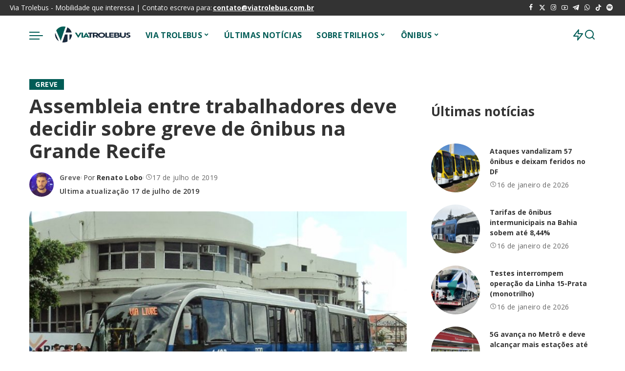

--- FILE ---
content_type: text/html; charset=UTF-8
request_url: https://viatrolebus.com.br/2019/07/assembleia-entre-trabalhadores-deve-decidir-sobre-greve-de-onibus-na-grande-recife/
body_size: 152328
content:
<!DOCTYPE html>
<html lang="pt-BR">
<head>
    <meta charset="UTF-8">
    <meta http-equiv="X-UA-Compatible" content="IE=edge">
    <meta name="viewport" content="width=device-width, initial-scale=1">
    <link rel="profile" href="https://gmpg.org/xfn/11">
	<meta name='robots' content='index, follow, max-image-preview:large, max-snippet:-1, max-video-preview:-1' />
	<style>img:is([sizes="auto" i], [sizes^="auto," i]) { contain-intrinsic-size: 3000px 1500px }</style>
	
	<!-- This site is optimized with the Yoast SEO plugin v24.5 - https://yoast.com/wordpress/plugins/seo/ -->
	<title>Assembleia entre trabalhadores deve decidir sobre greve de ônibus na Grande Recife -</title><link rel="preload" href="https://viatrolebus.com.br/wp-content/uploads/2025/02/logo.webp" as="image" fetchpriority="high" /><link rel="preload" href="https://viatrolebus.com.br/wp-content/cache/perfmatters/viatrolebus.com.br/css/post.used.css?ver=1740527926" as="style" /><link rel="stylesheet" id="perfmatters-used-css" href="https://viatrolebus.com.br/wp-content/cache/perfmatters/viatrolebus.com.br/css/post.used.css?ver=1740527926" media="all" />
	<meta name="description" content="Motoristas, cobradores e fiscais de ônibus da Região Metropolitana do Recife estão em campanha salarial e ameaçam greve no sistema. A categoria deve se" />
	<link rel="canonical" href="https://viatrolebus.com.br/2019/07/assembleia-entre-trabalhadores-deve-decidir-sobre-greve-de-onibus-na-grande-recife/" />
	<meta property="og:locale" content="pt_BR" />
	<meta property="og:type" content="article" />
	<meta property="og:title" content="Assembleia entre trabalhadores deve decidir sobre greve de ônibus na Grande Recife -" />
	<meta property="og:description" content="Motoristas, cobradores e fiscais de ônibus da Região Metropolitana do Recife estão em campanha salarial e ameaçam greve no sistema. A categoria deve se" />
	<meta property="og:url" content="https://viatrolebus.com.br/2019/07/assembleia-entre-trabalhadores-deve-decidir-sobre-greve-de-onibus-na-grande-recife/" />
	<meta property="og:site_name" content="Via Trolebus" />
	<meta property="article:publisher" content="http://facebook.com/Viatrolebus" />
	<meta property="article:published_time" content="2019-07-17T10:13:48+00:00" />
	<meta property="og:image" content="https://viatrolebus.com.br/wp-content/uploads/2016/01/recife.jpg" />
	<meta property="og:image:width" content="848" />
	<meta property="og:image:height" content="538" />
	<meta property="og:image:type" content="image/jpeg" />
	<meta name="author" content="Renato Lobo" />
	<meta name="twitter:card" content="summary_large_image" />
	<meta name="twitter:creator" content="@https://twitter.com/djrenatolobo" />
	<meta name="twitter:site" content="@viatrolebus" />
	<meta name="twitter:label1" content="Escrito por" />
	<meta name="twitter:data1" content="Renato Lobo" />
	<script type="application/ld+json" class="yoast-schema-graph">{"@context":"https://schema.org","@graph":[{"@type":"Article","@id":"https://viatrolebus.com.br/2019/07/assembleia-entre-trabalhadores-deve-decidir-sobre-greve-de-onibus-na-grande-recife/#article","isPartOf":{"@id":"https://viatrolebus.com.br/2019/07/assembleia-entre-trabalhadores-deve-decidir-sobre-greve-de-onibus-na-grande-recife/"},"author":{"name":"Renato Lobo","@id":"https://viatrolebus.com.br/#/schema/person/0b4e11188ceb9521a4f09700b0b5f9b1"},"headline":"Assembleia entre trabalhadores deve decidir sobre greve de ônibus na Grande Recife","datePublished":"2019-07-17T10:13:48+00:00","mainEntityOfPage":{"@id":"https://viatrolebus.com.br/2019/07/assembleia-entre-trabalhadores-deve-decidir-sobre-greve-de-onibus-na-grande-recife/"},"wordCount":95,"commentCount":0,"publisher":{"@id":"https://viatrolebus.com.br/#organization"},"image":{"@id":"https://viatrolebus.com.br/2019/07/assembleia-entre-trabalhadores-deve-decidir-sobre-greve-de-onibus-na-grande-recife/#primaryimage"},"thumbnailUrl":"https://viatrolebus.com.br/wp-content/uploads/2016/01/recife.jpg","articleSection":["Greve"],"inLanguage":"pt-BR"},{"@type":"WebPage","@id":"https://viatrolebus.com.br/2019/07/assembleia-entre-trabalhadores-deve-decidir-sobre-greve-de-onibus-na-grande-recife/","url":"https://viatrolebus.com.br/2019/07/assembleia-entre-trabalhadores-deve-decidir-sobre-greve-de-onibus-na-grande-recife/","name":"Assembleia entre trabalhadores deve decidir sobre greve de ônibus na Grande Recife -","isPartOf":{"@id":"https://viatrolebus.com.br/#website"},"primaryImageOfPage":{"@id":"https://viatrolebus.com.br/2019/07/assembleia-entre-trabalhadores-deve-decidir-sobre-greve-de-onibus-na-grande-recife/#primaryimage"},"image":{"@id":"https://viatrolebus.com.br/2019/07/assembleia-entre-trabalhadores-deve-decidir-sobre-greve-de-onibus-na-grande-recife/#primaryimage"},"thumbnailUrl":"https://viatrolebus.com.br/wp-content/uploads/2016/01/recife.jpg","datePublished":"2019-07-17T10:13:48+00:00","description":"Motoristas, cobradores e fiscais de ônibus da Região Metropolitana do Recife estão em campanha salarial e ameaçam greve no sistema. A categoria deve se","inLanguage":"pt-BR","potentialAction":[{"@type":"ReadAction","target":["https://viatrolebus.com.br/2019/07/assembleia-entre-trabalhadores-deve-decidir-sobre-greve-de-onibus-na-grande-recife/"]}]},{"@type":"ImageObject","inLanguage":"pt-BR","@id":"https://viatrolebus.com.br/2019/07/assembleia-entre-trabalhadores-deve-decidir-sobre-greve-de-onibus-na-grande-recife/#primaryimage","url":"https://viatrolebus.com.br/wp-content/uploads/2016/01/recife.jpg","contentUrl":"https://viatrolebus.com.br/wp-content/uploads/2016/01/recife.jpg","width":848,"height":538},{"@type":"WebSite","@id":"https://viatrolebus.com.br/#website","url":"https://viatrolebus.com.br/","name":"Via Trolebus","description":"Mobilidade que interessa","publisher":{"@id":"https://viatrolebus.com.br/#organization"},"potentialAction":[{"@type":"SearchAction","target":{"@type":"EntryPoint","urlTemplate":"https://viatrolebus.com.br/?s={search_term_string}"},"query-input":{"@type":"PropertyValueSpecification","valueRequired":true,"valueName":"search_term_string"}}],"inLanguage":"pt-BR"},{"@type":"Organization","@id":"https://viatrolebus.com.br/#organization","name":"Via Trolebus","url":"https://viatrolebus.com.br/","logo":{"@type":"ImageObject","inLanguage":"pt-BR","@id":"https://viatrolebus.com.br/#/schema/logo/image/","url":"https://viatrolebus.com.br/wp-content/uploads/2024/02/logo-via-trolebus-2015-1.webp","contentUrl":"https://viatrolebus.com.br/wp-content/uploads/2024/02/logo-via-trolebus-2015-1.webp","width":260,"height":120,"caption":"Via Trolebus"},"image":{"@id":"https://viatrolebus.com.br/#/schema/logo/image/"},"sameAs":["http://facebook.com/Viatrolebus","https://x.com/viatrolebus","https://www.instagram.com/viatrolebus/","https://www.youtube.com/channel/UCLfiKy6OoSRnHM82zbJrNow"]},{"@type":"Person","@id":"https://viatrolebus.com.br/#/schema/person/0b4e11188ceb9521a4f09700b0b5f9b1","name":"Renato Lobo","image":{"@type":"ImageObject","inLanguage":"pt-BR","@id":"https://viatrolebus.com.br/#/schema/person/image/","url":"https://secure.gravatar.com/avatar/31ecf6204e34909d64d8c37048abbcd9?s=96&r=g","contentUrl":"https://secure.gravatar.com/avatar/31ecf6204e34909d64d8c37048abbcd9?s=96&r=g","caption":"Renato Lobo"},"description":"Paulistano, profissional de Marketing Digital, técnico em Transportes, Ciclista, apaixonado pelo tema da Mobilidade, é o criador do Portal Via Trolebus.","sameAs":["https://instagram.com/renatolobo","https://www.linkedin.com/in/renato-ozorio-472a8031/","https://x.com/https://twitter.com/djrenatolobo","https://www.youtube.com/channel/UCLfiKy6OoSRnHM82zbJrNow?view_as=subscriber"],"url":"https://viatrolebus.com.br/author/admin/"}]}</script>
	<!-- / Yoast SEO plugin. -->


<link rel="alternate" type="application/rss+xml" title="Feed para Via Trolebus &raquo;" href="https://viatrolebus.com.br/feed/" />
<script type="application/ld+json">{"@context":"https://schema.org","@type":"Organization","legalName":"Via Trolebus","url":"https://viatrolebus.com.br/","logo":"https://viatrolebus.com.br/wp-content/uploads/2025/02/logo.webp","sameAs":["https://www.facebook.com/viatrolebus","https://twitter.com/viatrolebus","https://instagram.com/viatrolebus","https://www.youtube.com/channel/UCLfiKy6OoSRnHM82zbJrNow?view_as=subscriber","https://t.me/viatrolebus","https://whatsapp.com/channel/0029VaK0SEEHQbRxAqtZ373R"]}</script>
<style id='wp-block-library-inline-css'>
:root{--wp-admin-theme-color:#007cba;--wp-admin-theme-color--rgb:0,124,186;--wp-admin-theme-color-darker-10:#006ba1;--wp-admin-theme-color-darker-10--rgb:0,107,161;--wp-admin-theme-color-darker-20:#005a87;--wp-admin-theme-color-darker-20--rgb:0,90,135;--wp-admin-border-width-focus:2px;--wp-block-synced-color:#7a00df;--wp-block-synced-color--rgb:122,0,223;--wp-bound-block-color:var(--wp-block-synced-color)}@media (min-resolution:192dpi){:root{--wp-admin-border-width-focus:1.5px}}.wp-element-button{cursor:pointer}:root{--wp--preset--font-size--normal:16px;--wp--preset--font-size--huge:42px}:root .has-very-light-gray-background-color{background-color:#eee}:root .has-very-dark-gray-background-color{background-color:#313131}:root .has-very-light-gray-color{color:#eee}:root .has-very-dark-gray-color{color:#313131}:root .has-vivid-green-cyan-to-vivid-cyan-blue-gradient-background{background:linear-gradient(135deg,#00d084,#0693e3)}:root .has-purple-crush-gradient-background{background:linear-gradient(135deg,#34e2e4,#4721fb 50%,#ab1dfe)}:root .has-hazy-dawn-gradient-background{background:linear-gradient(135deg,#faaca8,#dad0ec)}:root .has-subdued-olive-gradient-background{background:linear-gradient(135deg,#fafae1,#67a671)}:root .has-atomic-cream-gradient-background{background:linear-gradient(135deg,#fdd79a,#004a59)}:root .has-nightshade-gradient-background{background:linear-gradient(135deg,#330968,#31cdcf)}:root .has-midnight-gradient-background{background:linear-gradient(135deg,#020381,#2874fc)}.has-regular-font-size{font-size:1em}.has-larger-font-size{font-size:2.625em}.has-normal-font-size{font-size:var(--wp--preset--font-size--normal)}.has-huge-font-size{font-size:var(--wp--preset--font-size--huge)}.has-text-align-center{text-align:center}.has-text-align-left{text-align:left}.has-text-align-right{text-align:right}#end-resizable-editor-section{display:none}.aligncenter{clear:both}.items-justified-left{justify-content:flex-start}.items-justified-center{justify-content:center}.items-justified-right{justify-content:flex-end}.items-justified-space-between{justify-content:space-between}.screen-reader-text{border:0;clip:rect(1px,1px,1px,1px);clip-path:inset(50%);height:1px;margin:-1px;overflow:hidden;padding:0;position:absolute;width:1px;word-wrap:normal!important}.screen-reader-text:focus{background-color:#ddd;clip:auto!important;clip-path:none;color:#444;display:block;font-size:1em;height:auto;left:5px;line-height:normal;padding:15px 23px 14px;text-decoration:none;top:5px;width:auto;z-index:100000}html :where(.has-border-color){border-style:solid}html :where([style*=border-top-color]){border-top-style:solid}html :where([style*=border-right-color]){border-right-style:solid}html :where([style*=border-bottom-color]){border-bottom-style:solid}html :where([style*=border-left-color]){border-left-style:solid}html :where([style*=border-width]){border-style:solid}html :where([style*=border-top-width]){border-top-style:solid}html :where([style*=border-right-width]){border-right-style:solid}html :where([style*=border-bottom-width]){border-bottom-style:solid}html :where([style*=border-left-width]){border-left-style:solid}html :where(img[class*=wp-image-]){height:auto;max-width:100%}:where(figure){margin:0 0 1em}html :where(.is-position-sticky){--wp-admin--admin-bar--position-offset:var(--wp-admin--admin-bar--height,0px)}@media screen and (max-width:600px){html :where(.is-position-sticky){--wp-admin--admin-bar--position-offset:0px}}
</style>
<style id='classic-theme-styles-inline-css'>
/*! This file is auto-generated */
.wp-block-button__link{color:#fff;background-color:#32373c;border-radius:9999px;box-shadow:none;text-decoration:none;padding:calc(.667em + 2px) calc(1.333em + 2px);font-size:1.125em}.wp-block-file__button{background:#32373c;color:#fff;text-decoration:none}
</style>
<link rel="stylesheet" id="pixwell-elements-css" href="https://viatrolebus.com.br/wp-content/cache/perfmatters/viatrolebus.com.br/minify/367e502e50b6.style.min.css?ver=1.0" media="print" onload="this.media=&#039;all&#039;;this.onload=null;">
<link rel='stylesheet' id='pixwell-font-css' href='https://viatrolebus.com.br/wp-content/cache/perfmatters/viatrolebus.com.br/fonts/b3eff59b8562.google-fonts.min.css' media='all' />
<link rel="stylesheet" id="pixwell-main-css" href="https://viatrolebus.com.br/wp-content/cache/perfmatters/viatrolebus.com.br/minify/7e6d015f024d.main.min.css?ver=11.5" media="print" onload="this.media=&#039;all&#039;;this.onload=null;">
<style id='pixwell-main-inline-css'>
html {font-family:Open Sans;font-size:16px;}h1, .h1 {font-family:Open Sans;}h2, .h2 {font-family:Open Sans;}h3, .h3 {font-family:Open Sans;}h4, .h4 {font-family:Open Sans;}h5, .h5 {font-family:Open Sans;}h6, .h6 {font-family:Open Sans;}.single-tagline h6 {font-family:Open Sans;}.p-wrap .entry-summary, .twitter-content.entry-summary, .author-description, .rssSummary, .rb-sdesc {font-family:Open Sans;font-size:14px;}.p-cat-info {font-family:Open Sans;text-transform:uppercase;font-size:14px;letter-spacing:.5px;}.p-meta-info, .wp-block-latest-posts__post-date {font-family:Open Sans;font-weight:400;font-size:14px;}.meta-info-author.meta-info-el {font-family:Open Sans;font-weight:600;font-size:14px;}.breadcrumb {font-family:Open Sans;font-size:14px;}.footer-menu-inner {font-family:Open Sans;font-size:16px;}.topbar-wrap {font-family:Open Sans;font-size:14px;}.topbar-menu-wrap {font-family:Open Sans;font-weight:400;font-size:14px;}.main-menu > li > a, .off-canvas-menu > li > a {font-family:Open Sans;font-weight:700;font-size:16px;}.main-menu .sub-menu:not(.sub-mega), .off-canvas-menu .sub-menu {font-family:Open Sans;font-weight:700;font-size:16px;}.is-logo-text .logo-title {font-family:Open Sans;}.block-title, .block-header .block-title {font-family:Open Sans;font-size:16px;}.ajax-quick-filter, .block-view-more {font-family:Open Sans;}.widget-title, .widget .widget-title {font-family:Open Sans;font-size:16px;}body .widget.widget_nav_menu .menu-item {font-family:Open Sans;font-size:16px;}body.boxed {background-color : #fafafa;background-repeat : no-repeat;background-size : cover;background-attachment : fixed;background-position : center center;}.header-6 .banner-wrap {}.footer-wrap:before {background-color : #0b0e13;; content: ""; position: absolute; left: 0; top: 0; width: 100%; height: 100%;}.header-9 .banner-wrap { }.topline-wrap {height: 2px}.navbar-inner {min-height: 80px;}.navbar-inner .logo-wrap img {max-height: 80px;}.main-menu > li > a {height: 80px;}.navbar-wrap:not(.transparent-navbar-wrap), #mobile-sticky-nav, #amp-navbar {color: #015c56;}.fw-mega-cat.is-dark-text, .transparent-navbar-wrap .fw-mega-cat.is-dark-text .entry-title { color: #333; }.header-wrap .navbar-wrap:not(.transparent-navbar-wrap) .cart-counter, .header-wrap:not(.header-float) .navbar-wrap .rb-counter,.header-float .section-sticky .rb-counter {background-color: #015c56;}.header-5 .btn-toggle-wrap, .header-5 .section-sticky .logo-wrap,.header-5 .main-menu > li > a, .header-5 .navbar-right {color: #015c56;}.navbar-wrap .navbar-social a:hover {color: #015c56;opacity: .7; }.main-menu {}.main-menu .sub-menu:not(.mega-category) { color: #015c56;}.main-menu > li.menu-item-has-children > .sub-menu:before {}.navbar-wrap:not(.transparent-navbar-wrap), #mobile-sticky-nav, #amp-navbar { box-shadow: none !important; }[data-theme="dark"] .main-menu  {}[data-theme="dark"] .main-menu > li.menu-item-has-children > .sub-menu:before {}.mobile-nav-inner {height: 90px;color: #000000;}@media only screen and (max-width: 991px) {.navbar-border-holder { border-color: #000000 }}.off-canvas-header:before {display: none; }.off-canvas-wrap, .amp-canvas-wrap { background-color: #ffffff !important; }.navbar-border-holder {border-width: 2px; }:root {--g-color: #015c56}.is-color .social-link-1.social-link-custom  { background-color: #000000; }.is-icon .social-link-1:hover  { color: #000000; }.is-color .social-link-2.social-link-custom  { background-color: #000000; }.is-icon .social-link-2:hover  { color: #000000; }.review-info, .p-review-info{ background-color: #ff9a41}.review-el .review-stars, .average-stars i{ color: #ff9a41}body .entry-content a:not(button), body .comment-content a{ color: #015c56}.comment-content, .single-bottom-share a:nth-child(1) span, .single-bottom-share a:nth-child(2) span, p.logged-in-as, .rb-sdecs,.deal-module .deal-description, .author-description { font-size: 14; }.tipsy, .additional-meta, .sponsor-label, .sponsor-link, .entry-footer .tag-label,.box-nav .nav-label, .left-article-label, .share-label, .rss-date,.wp-block-latest-posts__post-date, .wp-block-latest-comments__comment-date,.image-caption, .wp-caption-text, .gallery-caption, .entry-content .wp-block-audio figcaption,.entry-content .wp-block-video figcaption, .entry-content .wp-block-image figcaption,.entry-content .wp-block-gallery .blocks-gallery-image figcaption,.entry-content .wp-block-gallery .blocks-gallery-item figcaption,.subscribe-content .desc, .follower-el .right-el, .author-job, .comment-metadata{ font-family: Open Sans; }.tipsy, .additional-meta, .sponsor-label, .entry-footer .tag-label,.box-nav .nav-label, .left-article-label, .share-label, .rss-date,.wp-block-latest-posts__post-date, .wp-block-latest-comments__comment-date,.image-caption, .wp-caption-text, .gallery-caption, .entry-content .wp-block-audio figcaption,.entry-content .wp-block-video figcaption, .entry-content .wp-block-image figcaption,.entry-content .wp-block-gallery .blocks-gallery-image figcaption,.entry-content .wp-block-gallery .blocks-gallery-item figcaption,.subscribe-content .desc, .follower-el .right-el, .author-job, .comment-metadata{ font-weight: 400; }.tipsy, .additional-meta, .sponsor-label, .sponsor-link, .entry-footer .tag-label,.box-nav .nav-label, .left-article-label, .share-label, .rss-date,.wp-block-latest-posts__post-date, .wp-block-latest-comments__comment-date,.subscribe-content .desc, .author-job{ font-size: 14px; }.image-caption, .wp-caption-text, .gallery-caption, .entry-content .wp-block-audio figcaption,.entry-content .wp-block-video figcaption, .entry-content .wp-block-image figcaption,.entry-content .wp-block-gallery .blocks-gallery-image figcaption,.entry-content .wp-block-gallery .blocks-gallery-item figcaption,.comment-metadata, .follower-el .right-el{ font-size: 15px; }.sponsor-link{ font-family: Open Sans; }.sponsor-link{ font-weight: 600; }.entry-footer a, .tagcloud a, .entry-footer .source, .entry-footer .via-el{ font-family: Open Sans; }.entry-footer a, .tagcloud a, .entry-footer .source, .entry-footer .via-el{ font-size: 14px !important; }.cat-info-el { letter-spacing: inherit; }.entry-footer a, .tagcloud a, .entry-footer .source, .entry-footer .via-el{ letter-spacing: .5px; }.entry-footer a, .tagcloud a, .entry-footer .source, .entry-footer .via-el{ text-transform: uppercase; }.p-link, .rb-cookie .cookie-accept, a.comment-reply-link, .comment-list .comment-reply-title small a,.banner-btn a, .headerstrip-btn a, input[type="submit"], button, .pagination-wrap, .cta-btn, .rb-btn{ font-family: Open Sans; }.p-link, .rb-cookie .cookie-accept, a.comment-reply-link, .comment-list .comment-reply-title small a,.banner-btn a, .headerstrip-btn a, input[type="submit"], button, .pagination-wrap, .rb-btn{ font-size: 14px; }select, textarea, input[type="text"], input[type="tel"], input[type="email"], input[type="url"],input[type="search"], input[type="number"]{ font-family: Open Sans; }select, input[type="text"], input[type="tel"], input[type="email"], input[type="url"],input[type="search"], input[type="number"]{ font-size: 14px; }textarea{ font-size: 14px !important; }.widget_recent_comments .recentcomments > a:last-child,.wp-block-latest-comments__comment-link, .wp-block-latest-posts__list a,.widget_recent_entries li, .wp-block-quote *:not(cite), blockquote *:not(cite), .widget_rss li,.wp-block-latest-posts li, .wp-block-latest-comments__comment-link{ font-family: Open Sans; } .widget_pages .page_item, .widget_meta li,.widget_categories .cat-item, .widget_archive li, .widget.widget_nav_menu .menu-item,.wp-block-archives-list li, .wp-block-categories-list li{ font-family: Open Sans; }.widget_pages .page_item, .widget_meta li,.widget_categories .cat-item, .widget_archive li, .widget.widget_nav_menu .menu-item,.wp-block-archives-list li, .wp-block-categories-list li{ font-size: 16px; }.widget_pages .page_item, .widget_meta li,.widget_categories .cat-item, .widget_archive li, .widget.widget_nav_menu .menu-item,.wp-block-archives-list li, .wp-block-categories-list li{ font-weight: 700; }@media only screen and (max-width: 767px) {.entry-content { font-size: .90rem; }.p-wrap .entry-summary, .twitter-content.entry-summary, .element-desc, .subscribe-description, .rb-sdecs,.copyright-inner > *, .summary-content, .pros-cons-wrap ul li,.gallery-popup-content .image-popup-description > *{ font-size: .76rem; }}@media only screen and (max-width: 991px) {.block-header-2 .block-title, .block-header-5 .block-title { font-size: 13px; }}@media only screen and (max-width: 767px) {.block-header-2 .block-title, .block-header-5 .block-title { font-size: 12px; }}@media only screen and (max-width: 1024px) {}@media only screen and (max-width: 991px) {}@media only screen and (max-width: 767px) {}.wp-block-quote *:not(cite), blockquote *:not(cite) {font-family:Open Sans;}
</style>
<link rel="stylesheet" id="pixwell-style-css" href="https://viatrolebus.com.br/wp-content/cache/perfmatters/viatrolebus.com.br/minify/4906debd1739.style.min.css?ver=11.5" media="print" onload="this.media=&#039;all&#039;;this.onload=null;">
<link rel="stylesheet" id="elementor-frontend-css" href="https://viatrolebus.com.br/wp-content/plugins/elementor/assets/css/frontend.min.css?ver=3.27.6" media="print" onload="this.media=&#039;all&#039;;this.onload=null;">
<link rel='stylesheet' id='elementor-post-123402-css' href='https://viatrolebus.com.br/wp-content/uploads/elementor/css/post-123402.css?ver=1761627233' media='all' />
<link rel='stylesheet' id='google-fonts-1-css' href='https://viatrolebus.com.br/wp-content/cache/perfmatters/viatrolebus.com.br/fonts/f031d42969c0.google-fonts.min.css' media='all' />
<!--[if lt IE 9]>
<script src="https://viatrolebus.com.br/wp-content/themes/pixwell/assets/js/html5shiv.min.js?ver=3.7.3" id="html5-js"></script>
<![endif]-->
<script src="https://viatrolebus.com.br/wp-includes/js/jquery/jquery.min.js?ver=3.7.1" id="jquery-core-js"></script>
<script src="https://viatrolebus.com.br/wp-includes/js/jquery/jquery-migrate.min.js?ver=3.4.1" id="jquery-migrate-js"></script>
<link rel="preload" href="https://viatrolebus.com.br/wp-content/themes/pixwell/assets/fonts/ruby-icon.woff2?v=10.7" as="font" type="font/woff2" crossorigin="anonymous"><link rel="https://api.w.org/" href="https://viatrolebus.com.br/wp-json/" /><link rel="alternate" title="JSON" type="application/json" href="https://viatrolebus.com.br/wp-json/wp/v2/posts/57408" /><link rel="EditURI" type="application/rsd+xml" title="RSD" href="https://viatrolebus.com.br/xmlrpc.php?rsd" />
<link rel='shortlink' href='https://viatrolebus.com.br/?p=57408' />
<script type="application/ld+json">{"@context":"https://schema.org","@type":"WebSite","@id":"https://viatrolebus.com.br/#website","url":"https://viatrolebus.com.br/","name":"Via Trolebus","potentialAction":{"@type":"SearchAction","target":"https://viatrolebus.com.br/?s={search_term_string}","query-input":"required name=search_term_string"}}</script>
<meta name="generator" content="Elementor 3.27.6; features: e_font_icon_svg, e_element_cache; settings: css_print_method-external, google_font-enabled, font_display-swap">
<!-- Snippet do Google Analytics adicionado pelo Site Kit -->
<script async type="pmdelayedscript" src="https://www.googletagmanager.com/gtag/js?id=UA-25820369-1" id="google_gtagjs-js" data-perfmatters-type="text/javascript" data-cfasync="false" data-no-optimize="1" data-no-defer="1" data-no-minify="1"></script>
<script defer type="pmdelayedscript" id="google_gtagjs-js-after" data-perfmatters-type="text/javascript" data-cfasync="false" data-no-optimize="1" data-no-defer="1" data-no-minify="1" data-rocketlazyloadscript="1">
/* <![CDATA[ */
window.dataLayer = window.dataLayer || [];function gtag(){dataLayer.push(arguments);}
gtag('set', 'linker', {"domains":["viatrolebus.com.br"]} );
gtag("js", new Date());
gtag("set", "developer_id.dZTNiMT", true);
gtag("config", "UA-25820369-1", {"anonymize_ip":true});
/* ]]> */
</script>

<!-- Finalizar o snippet do Google Analytics adicionado pelo Site Kit -->
<link rel="https://api.w.org/" href="https://viatrolebus.com.br/wp-json/" />
<link rel="alternate" type="application/json" href="https://viatrolebus.com.br/wp-json/wp/v2/pages/207" />
<meta name="generator" content="Site Kit by Google 1.116.0" />

<!-- Snippet do Google Adsense adicionado pelo Site Kit -->
<meta name="google-adsense-platform-account" content="ca-host-pub-2644536267352236">
<meta name="google-adsense-platform-domain" content="sitekit.withgoogle.com">
<script async type="pmdelayedscript" src="https://pagead2.googlesyndication.com/pagead/js/adsbygoogle.js?client=ca-pub-2042517219273380&amp;host=ca-host-pub-2644536267352236" crossorigin="anonymous" data-perfmatters-type="text/javascript" data-cfasync="false" data-no-optimize="1" data-no-defer="1" data-no-minify="1" data-rocketlazyloadscript="1"></script>

<script type="pmdelayedscript" data-perfmatters-type="text/javascript" data-cfasync="false" data-no-optimize="1" data-no-defer="1" data-no-minify="1" data-rocketlazyloadscript="1">
window._taboola = window._taboola || [];
_taboola.push({article:'auto'});
!function (e, f, u, i) {
if (!document.getElementById(i)){
e.async = 1;
e.src = u;
e.id = i;
f.parentNode.insertBefore(e, f);
}
}(document.createElement('script'),
document.getElementsByTagName('script')[0],
'//cdn.taboola.com/libtrc/trolebus-network/loader.js',
'tb_loader_script');
if(window.performance && typeof window.performance.mark ==
'function')
{window.performance.mark('tbl_ic');}
</script>
<script type="pmdelayedscript" data-perfmatters-type="text/javascript" data-cfasync="false" data-no-optimize="1" data-no-defer="1" data-no-minify="1" data-rocketlazyloadscript="1">
    (function(c,l,a,r,i,t,y){
        c[a]=c[a]||function(){(c[a].q=c[a].q||[]).push(arguments)};
        t=l.createElement(r);t.async=1;t.src="https://www.clarity.ms/tag/"+i;
        y=l.getElementsByTagName(r)[0];y.parentNode.insertBefore(t,y);
    })(window, document, "clarity", "script", "qcj35a346t");
</script>
<!-- All in one Favicon 4.8 --><link rel="shortcut icon" href="https://viatrolebus.com.br/wp-content/uploads/2019/04/Logo-VT-Preto-1.png" />
<link rel="icon" href="https://viatrolebus.com.br/wp-content/uploads/2019/04/Logo-VT-Preto-2.png" type="image/gif"/>
<link rel="icon" href="https://viatrolebus.com.br/wp-content/uploads/2019/04/Logo-VT-Preto-3.png" type="image/png"/>
<link rel="apple-touch-icon" href="https://viatrolebus.com.br/wp-content/uploads/2019/04/Logo-VT-Preto-4.png" />
			<style>
				.e-con.e-parent:nth-of-type(n+4):not(.e-lazyloaded):not(.e-no-lazyload),
				.e-con.e-parent:nth-of-type(n+4):not(.e-lazyloaded):not(.e-no-lazyload) * {
					background-image: none !important;
				}
				@media screen and (max-height: 1024px) {
					.e-con.e-parent:nth-of-type(n+3):not(.e-lazyloaded):not(.e-no-lazyload),
					.e-con.e-parent:nth-of-type(n+3):not(.e-lazyloaded):not(.e-no-lazyload) * {
						background-image: none !important;
					}
				}
				@media screen and (max-height: 640px) {
					.e-con.e-parent:nth-of-type(n+2):not(.e-lazyloaded):not(.e-no-lazyload),
					.e-con.e-parent:nth-of-type(n+2):not(.e-lazyloaded):not(.e-no-lazyload) * {
						background-image: none !important;
					}
				}
			</style>
			<script src="https://viatrolebus.com.br/wp-content/plugins/perfmatters/vendor/fastclick/pmfastclick.min.js"></script><script>"addEventListener"in document&&document.addEventListener("DOMContentLoaded",function(){FastClick.attach(document.body)},!1);</script><link rel="icon" href="https://viatrolebus.com.br/wp-content/uploads/2025/02/favicon-vt-2025-2-150x150.webp" sizes="32x32" />
<link rel="icon" href="https://viatrolebus.com.br/wp-content/uploads/2025/02/favicon-vt-2025-2.webp" sizes="192x192" />
<link rel="apple-touch-icon" href="https://viatrolebus.com.br/wp-content/uploads/2025/02/favicon-vt-2025-2.webp" />
<meta name="msapplication-TileImage" content="https://viatrolebus.com.br/wp-content/uploads/2025/02/favicon-vt-2025-2.webp" />
		<style id="wp-custom-css">
			@media screen and (max-width: 480px) {
    #taboola-below-article-thumbnails[data-feed-main-container-id="taboola-below-article-thumbnails"].tbl-feed-full-width {
        margin-left: -22px !important;
        margin-right: -22px !important;
    }
}
		</style>
		<noscript><style>.perfmatters-lazy[data-src]{display:none !important;}</style></noscript><style>.perfmatters-lazy-youtube{position:relative;width:100%;max-width:100%;height:0;padding-bottom:56.23%;overflow:hidden}.perfmatters-lazy-youtube img{position:absolute;top:0;right:0;bottom:0;left:0;display:block;width:100%;max-width:100%;height:auto;margin:auto;border:none;cursor:pointer;transition:.5s all;-webkit-transition:.5s all;-moz-transition:.5s all}.perfmatters-lazy-youtube img:hover{-webkit-filter:brightness(75%)}.perfmatters-lazy-youtube .play{position:absolute;top:50%;left:50%;right:auto;width:68px;height:48px;margin-left:-34px;margin-top:-24px;background:url(https://viatrolebus.com.br/wp-content/plugins/perfmatters/img/youtube.svg) no-repeat;background-position:center;background-size:cover;pointer-events:none;filter:grayscale(1)}.perfmatters-lazy-youtube:hover .play{filter:grayscale(0)}.perfmatters-lazy-youtube iframe{position:absolute;top:0;left:0;width:100%;height:100%;z-index:99}.wp-has-aspect-ratio .wp-block-embed__wrapper{position:relative;}.wp-has-aspect-ratio .perfmatters-lazy-youtube{position:absolute;top:0;right:0;bottom:0;left:0;width:100%;height:100%;padding-bottom:0}.perfmatters-lazy.pmloaded,.perfmatters-lazy.pmloaded>img,.perfmatters-lazy>img.pmloaded,.perfmatters-lazy[data-ll-status=entered]{animation:500ms pmFadeIn}@keyframes pmFadeIn{0%{opacity:0}100%{opacity:1}}body .perfmatters-lazy-css-bg:not([data-ll-status=entered]),body .perfmatters-lazy-css-bg:not([data-ll-status=entered]) *,body .perfmatters-lazy-css-bg:not([data-ll-status=entered])::before,body .perfmatters-lazy-css-bg:not([data-ll-status=entered])::after,body .perfmatters-lazy-css-bg:not([data-ll-status=entered]) *::before,body .perfmatters-lazy-css-bg:not([data-ll-status=entered]) *::after{background-image:none!important;will-change:transform;transition:opacity 0.025s ease-in,transform 0.025s ease-in!important;}</style><meta name="generator" content="WP Rocket 3.18.2" data-wpr-features="wpr_image_dimensions wpr_desktop" /></head>
<body class="post-template-default single single-post postid-57408 single-format-standard wp-embed-responsive elementor-default elementor-kit-123402 is-single-1 sticky-nav smart-sticky off-canvas-light is-tooltips is-backtop block-header-4 w-header-1 cat-icon-radius mobile-logo-left mh-p-excerpt" data-theme="default">
<div data-rocket-location-hash="ab41005cbca444005e643b67c9418549" id="site" class="site">
			<aside id="off-canvas-section" class="off-canvas-wrap light-style is-hidden">
			<div class="close-panel-wrap tooltips-n">
				<a href="#" id="off-canvas-close-btn" aria-label="Close Panel"><i class="btn-close"></i></a>
			</div>
			<div class="off-canvas-holder">
									<div class="off-canvas-header is-dark-text">
						<div class="header-inner">
															<a href="https://viatrolebus.com.br/" class="off-canvas-logo">
									<img data-perfmatters-preload loading="lazy" loading="lazy" decoding="async" src="https://viatrolebus.com.br/wp-content/uploads/2025/02/logo.webp" alt="Via Trolebus" height="256" width="512" loading="lazy" decoding="async">
								</a>
														<aside class="inner-bottom">
																	<div class="off-canvas-social">
										<a class="social-link-facebook" title="Facebook" aria-label="Facebook" href="https://www.facebook.com/viatrolebus" target="_blank" rel="noopener nofollow"><i class="rbi rbi-facebook" aria-hidden="true"></i></a><a class="social-link-twitter" title="Twitter" aria-label="Twitter" href="https://twitter.com/viatrolebus" target="_blank" rel="noopener nofollow"><i class="rbi rbi-x-twitter" aria-hidden="true"></i></a><a class="social-link-instagram" title="Instagram" aria-label="Instagram" href="https://instagram.com/viatrolebus" target="_blank" rel="noopener nofollow"><i class="rbi rbi-instagram" aria-hidden="true"></i></a><a class="social-link-youtube" title="YouTube" aria-label="YouTube" href="https://www.youtube.com/channel/UCLfiKy6OoSRnHM82zbJrNow?view_as=subscriber" target="_blank" rel="noopener nofollow"><i class="rbi rbi-youtube-o" aria-hidden="true"></i></a><a class="social-link-telegram" title="Telegram" aria-label="Telegram" href="https://t.me/viatrolebus" target="_blank" rel="noopener nofollow"><i class="rbi rbi-telegram" aria-hidden="true"></i></a><a class="social-link-whatsapp" title="WhatsApp" aria-label="WhatsApp" href="https://whatsapp.com/channel/0029VaK0SEEHQbRxAqtZ373R" target="_blank" rel="noopener nofollow"><i class="rbi rbi-whatsapp" aria-hidden="true"></i></a><a class="social-link-custom social-link-1 social-link-Tiktok" title="Tiktok" aria-label="Tiktok" href="https://www.tiktok.com/@viatrolebus" target="_blank" rel="noopener nofollow"><i class="rbi-tiktok" aria-hidden="true"></i></a><a class="social-link-custom social-link-2 social-link-Spotify" title="Spotify" aria-label="Spotify" href="https://open.spotify.com/show/7pZsPwU27bw3SxGcBL6oG7" target="_blank" rel="noopener nofollow"><i class="rbi-spotify" aria-hidden="true"></i></a>									</div>
															</aside>
						</div>
					</div>
								<div class="off-canvas-inner is-dark-text">
					<div id="off-canvas-nav" class="off-canvas-nav">
						<ul id="off-canvas-menu" class="off-canvas-menu rb-menu is-clicked"><li id="menu-item-123458" class="menu-item menu-item-type-post_type menu-item-object-page menu-item-home menu-item-has-children menu-item-123458"><a href="https://viatrolebus.com.br/"><span>VIA TROLEBUS</span></a>
<ul class="sub-menu">
	<li id="menu-item-123576" class="menu-item menu-item-type-post_type menu-item-object-page menu-item-123576"><a href="https://viatrolebus.com.br/quem-faz/"><span>QUEM FAZ</span></a></li>
	<li id="menu-item-123573" class="menu-item menu-item-type-post_type menu-item-object-page menu-item-123573"><a href="https://viatrolebus.com.br/anuncie/"><span>MÍDIA KIT</span></a></li>
</ul>
</li>
<li id="menu-item-123552" class="menu-item menu-item-type-post_type menu-item-object-page current_page_parent menu-item-123552"><a href="https://viatrolebus.com.br/ultimas/"><span>ÚLTIMAS NOTÍCIAS</span></a></li>
<li id="menu-item-123553" class="menu-item menu-item-type-custom menu-item-object-custom menu-item-home menu-item-has-children menu-item-123553"><a href="https://viatrolebus.com.br/"><span>SOBRE TRILHOS</span></a>
<ul class="sub-menu">
	<li id="menu-item-123554" class="menu-item menu-item-type-taxonomy menu-item-object-category menu-item-123554"><a href="https://viatrolebus.com.br/category/cbtu/"><span>CBTU</span></a></li>
	<li id="menu-item-123555" class="menu-item menu-item-type-taxonomy menu-item-object-category menu-item-123555"><a href="https://viatrolebus.com.br/category/cptm/"><span>CPTM</span></a></li>
	<li id="menu-item-123560" class="menu-item menu-item-type-taxonomy menu-item-object-category menu-item-123560"><a href="https://viatrolebus.com.br/category/metro-2/"><span>Metrô</span></a></li>
	<li id="menu-item-123557" class="menu-item menu-item-type-taxonomy menu-item-object-category menu-item-123557"><a href="https://viatrolebus.com.br/category/metro/"><span>Metrô SP</span></a></li>
	<li id="menu-item-123556" class="menu-item menu-item-type-taxonomy menu-item-object-category menu-item-123556"><a href="https://viatrolebus.com.br/category/metro-rio/"><span>Metrô Rio</span></a></li>
	<li id="menu-item-123558" class="menu-item menu-item-type-taxonomy menu-item-object-category menu-item-123558"><a href="https://viatrolebus.com.br/category/monotrilho/"><span>Monotrilho</span></a></li>
	<li id="menu-item-123561" class="menu-item menu-item-type-taxonomy menu-item-object-category menu-item-123561"><a href="https://viatrolebus.com.br/category/supervia/"><span>Supervia</span></a></li>
	<li id="menu-item-123562" class="menu-item menu-item-type-taxonomy menu-item-object-category menu-item-123562"><a href="https://viatrolebus.com.br/category/tav/"><span>TAV</span></a></li>
	<li id="menu-item-123563" class="menu-item menu-item-type-taxonomy menu-item-object-category menu-item-123563"><a href="https://viatrolebus.com.br/category/trem-de-carga/"><span>Trem de Carga</span></a></li>
	<li id="menu-item-123564" class="menu-item menu-item-type-taxonomy menu-item-object-category menu-item-123564"><a href="https://viatrolebus.com.br/category/trens-regionais/"><span>Trens Regionais</span></a></li>
	<li id="menu-item-123565" class="menu-item menu-item-type-taxonomy menu-item-object-category menu-item-123565"><a href="https://viatrolebus.com.br/category/trens-urbanos/"><span>Trens Urbanos</span></a></li>
	<li id="menu-item-123566" class="menu-item menu-item-type-taxonomy menu-item-object-category menu-item-123566"><a href="https://viatrolebus.com.br/category/trensurb/"><span>Trensurb</span></a></li>
	<li id="menu-item-123567" class="menu-item menu-item-type-taxonomy menu-item-object-category menu-item-123567"><a href="https://viatrolebus.com.br/category/vlt/"><span>VLT</span></a></li>
</ul>
</li>
<li id="menu-item-123568" class="menu-item menu-item-type-custom menu-item-object-custom menu-item-home menu-item-has-children menu-item-123568"><a href="https://viatrolebus.com.br/"><span>ÔNIBUS</span></a>
<ul class="sub-menu">
	<li id="menu-item-123569" class="menu-item menu-item-type-taxonomy menu-item-object-category menu-item-123569"><a href="https://viatrolebus.com.br/category/emtu/"><span>EMTU</span></a></li>
	<li id="menu-item-123570" class="menu-item menu-item-type-taxonomy menu-item-object-category menu-item-123570"><a href="https://viatrolebus.com.br/category/onibus/"><span>Ônibus</span></a></li>
	<li id="menu-item-123571" class="menu-item menu-item-type-taxonomy menu-item-object-category menu-item-123571"><a href="https://viatrolebus.com.br/category/sptrans/"><span>SPTrans</span></a></li>
	<li id="menu-item-123572" class="menu-item menu-item-type-taxonomy menu-item-object-category menu-item-123572"><a href="https://viatrolebus.com.br/category/trolebus/"><span>Trólebus</span></a></li>
</ul>
</li>
</ul>					</div>
									</div>
			</div>
		</aside>
		    <div data-rocket-location-hash="2d0b5dbfa0920c7a086baae5885ab679" class="site-outer">
        <div data-rocket-location-hash="581e0c65149162bb0bffafa94824a0df" class="site-mask"></div>
		<div data-rocket-location-hash="044b83566de5a71cce694fcd51593d01" class="topbar-wrap is-fullwidth is-light-text">
	<div class="rbc-container">
		<div class="topbar-inner rb-m20-gutter">
			<div class="topbar-left">
								<aside class="topbar-info">
													                        <span class="info-text">Via Trolebus - Mobilidade que interessa | Contato escreva para:<a rel="nofollow" href="mailto:contato@viatrolebus.com.br">contato@viatrolebus.com.br</a></span>
									</aside>
							</div>
			<div class="topbar-right">
									<div class="topbar-social tooltips-n">
						<a class="social-link-facebook" title="Facebook" aria-label="Facebook" href="https://www.facebook.com/viatrolebus" target="_blank" rel="noopener nofollow"><i class="rbi rbi-facebook" aria-hidden="true"></i></a><a class="social-link-twitter" title="Twitter" aria-label="Twitter" href="https://twitter.com/viatrolebus" target="_blank" rel="noopener nofollow"><i class="rbi rbi-x-twitter" aria-hidden="true"></i></a><a class="social-link-instagram" title="Instagram" aria-label="Instagram" href="https://instagram.com/viatrolebus" target="_blank" rel="noopener nofollow"><i class="rbi rbi-instagram" aria-hidden="true"></i></a><a class="social-link-youtube" title="YouTube" aria-label="YouTube" href="https://www.youtube.com/channel/UCLfiKy6OoSRnHM82zbJrNow?view_as=subscriber" target="_blank" rel="noopener nofollow"><i class="rbi rbi-youtube-o" aria-hidden="true"></i></a><a class="social-link-telegram" title="Telegram" aria-label="Telegram" href="https://t.me/viatrolebus" target="_blank" rel="noopener nofollow"><i class="rbi rbi-telegram" aria-hidden="true"></i></a><a class="social-link-whatsapp" title="WhatsApp" aria-label="WhatsApp" href="https://whatsapp.com/channel/0029VaK0SEEHQbRxAqtZ373R" target="_blank" rel="noopener nofollow"><i class="rbi rbi-whatsapp" aria-hidden="true"></i></a><a class="social-link-custom social-link-1 social-link-Tiktok" title="Tiktok" aria-label="Tiktok" href="https://www.tiktok.com/@viatrolebus" target="_blank" rel="noopener nofollow"><i class="rbi-tiktok" aria-hidden="true"></i></a><a class="social-link-custom social-link-2 social-link-Spotify" title="Spotify" aria-label="Spotify" href="https://open.spotify.com/show/7pZsPwU27bw3SxGcBL6oG7" target="_blank" rel="noopener nofollow"><i class="rbi-spotify" aria-hidden="true"></i></a>					</div>
							</div>
		</div>
	</div>
</div><header data-rocket-location-hash="228a516f79bc30af63be7ecce9968936" id="site-header" class="header-wrap header-1">
	<div class="navbar-outer">
		<div class="navbar-wrap">
				<aside id="mobile-navbar" class="mobile-navbar">
		<div class="mobile-nav-inner rb-p20-gutter">
							<div class="m-nav-centered">
					<aside class="logo-mobile-wrap is-logo-image">
	<a href="https://viatrolebus.com.br/" class="logo-mobile">
		<img fetchpriority="high" decoding="async"  height="256" width="512" src="https://viatrolebus.com.br/wp-content/uploads/2025/02/logo.webp" alt="Via Trolebus">
			</a>
</aside>				</div>
				<div class="m-nav-right">
																				<div class="mobile-search">
			<a href="#" title="Procurar" aria-label="Procurar" class="search-icon nav-search-link"><i class="rbi rbi-search-alt" aria-hidden="true"></i></a>
		<div class="navbar-search-popup header-lightbox">
			<div class="navbar-search-form"><form role="search" method="get" class="search-form" action="https://viatrolebus.com.br/">
				<label>
					<span class="screen-reader-text">Pesquisar por:</span>
					<input type="search" class="search-field" placeholder="Pesquisar &hellip;" value="" name="s" />
				</label>
				<input type="submit" class="search-submit" value="Pesquisar" />
			</form></div>
		</div>
	</div>
					<a href="#" class="off-canvas-trigger btn-toggle-wrap btn-toggle-bold" aria-label="menu trigger"><span class="btn-toggle"><span class="off-canvas-toggle"><span class="icon-toggle"></span></span></span></a>

				</div>
					</div>
	</aside>
	<aside id="mobile-sticky-nav" class="mobile-sticky-nav">
		<div class="mobile-navbar mobile-sticky-inner">
			<div class="mobile-nav-inner rb-p20-gutter">
									<div class="m-nav-centered">
						<aside class="logo-mobile-wrap is-logo-image">
	<a href="https://viatrolebus.com.br/" class="logo-mobile">
		<img fetchpriority="high" decoding="async"  height="256" width="512" src="https://viatrolebus.com.br/wp-content/uploads/2025/02/logo.webp" alt="Via Trolebus">
			</a>
</aside>					</div>
					<div class="m-nav-right">
																								<div class="mobile-search">
			<a href="#" title="Procurar" aria-label="Procurar" class="search-icon nav-search-link"><i class="rbi rbi-search-alt" aria-hidden="true"></i></a>
		<div class="navbar-search-popup header-lightbox">
			<div class="navbar-search-form"><form role="search" method="get" class="search-form" action="https://viatrolebus.com.br/">
				<label>
					<span class="screen-reader-text">Pesquisar por:</span>
					<input type="search" class="search-field" placeholder="Pesquisar &hellip;" value="" name="s" />
				</label>
				<input type="submit" class="search-submit" value="Pesquisar" />
			</form></div>
		</div>
	</div>
						<a href="#" class="off-canvas-trigger btn-toggle-wrap btn-toggle-bold" aria-label="menu trigger"><span class="btn-toggle"><span class="off-canvas-toggle"><span class="icon-toggle"></span></span></span></a>

					</div>
							</div>
		</div>
	</aside>
			<div class="rbc-container navbar-holder is-main-nav">
				<div class="navbar-inner rb-m20-gutter">
					<div class="navbar-left">
						<a href="#" class="off-canvas-trigger btn-toggle-wrap btn-toggle-bold" aria-label="menu trigger"><span class="btn-toggle"><span class="off-canvas-toggle"><span class="icon-toggle"></span></span></span></a>

						<div class="logo-wrap is-logo-image site-branding">
	<a href="https://viatrolebus.com.br/" class="logo" title="Via Trolebus">
					<img decoding="async" class="logo-default logo-retina perfmatters-lazy" height="256" width="512" src="data:image/svg+xml,%3Csvg%20xmlns=&#039;http://www.w3.org/2000/svg&#039;%20width=&#039;512&#039;%20height=&#039;256&#039;%20viewBox=&#039;0%200%20512%20256&#039;%3E%3C/svg%3E" alt="Via Trolebus" data-src="https://viatrolebus.com.br/wp-content/uploads/2025/02/logo.webp" data-srcset="https://viatrolebus.com.br/wp-content/uploads/2025/02/logo.webp 1x, https://viatrolebus.com.br/wp-content/uploads/2025/02/logo.webp 2x" /><noscript><img decoding="async" class="logo-default logo-retina"  height="256" width="512" src="https://viatrolebus.com.br/wp-content/uploads/2025/02/logo.webp" srcset="https://viatrolebus.com.br/wp-content/uploads/2025/02/logo.webp 1x, https://viatrolebus.com.br/wp-content/uploads/2025/02/logo.webp 2x" alt="Via Trolebus"></noscript>
						</a>
	</div>						<nav id="site-navigation" class="main-menu-wrap" aria-label="main menu">
	<ul id="main-menu" class="main-menu rb-menu" itemscope itemtype="https://www.schema.org/SiteNavigationElement"><li class="menu-item menu-item-type-post_type menu-item-object-page menu-item-home menu-item-has-children menu-item-123458" itemprop="name"><a href="https://viatrolebus.com.br/" itemprop="url"><span>VIA TROLEBUS</span></a>
<ul class="sub-menu">
	<li class="menu-item menu-item-type-post_type menu-item-object-page menu-item-123576" itemprop="name"><a href="https://viatrolebus.com.br/quem-faz/" itemprop="url"><span>QUEM FAZ</span></a></li>	<li class="menu-item menu-item-type-post_type menu-item-object-page menu-item-123573" itemprop="name"><a href="https://viatrolebus.com.br/anuncie/" itemprop="url"><span>MÍDIA KIT</span></a></li></ul>
</li><li class="menu-item menu-item-type-post_type menu-item-object-page current_page_parent menu-item-123552" itemprop="name"><a href="https://viatrolebus.com.br/ultimas/" itemprop="url"><span>ÚLTIMAS NOTÍCIAS</span></a></li><li class="menu-item menu-item-type-custom menu-item-object-custom menu-item-home menu-item-has-children menu-item-123553" itemprop="name"><a href="https://viatrolebus.com.br/" itemprop="url"><span>SOBRE TRILHOS</span></a>
<ul class="sub-menu">
	<li class="menu-item menu-item-type-taxonomy menu-item-object-category menu-item-123554" itemprop="name"><a href="https://viatrolebus.com.br/category/cbtu/" itemprop="url"><span>CBTU</span></a></li>	<li class="menu-item menu-item-type-taxonomy menu-item-object-category menu-item-123555" itemprop="name"><a href="https://viatrolebus.com.br/category/cptm/" itemprop="url"><span>CPTM</span></a></li>	<li class="menu-item menu-item-type-taxonomy menu-item-object-category menu-item-123560" itemprop="name"><a href="https://viatrolebus.com.br/category/metro-2/" itemprop="url"><span>Metrô</span></a></li>	<li class="menu-item menu-item-type-taxonomy menu-item-object-category menu-item-123557" itemprop="name"><a href="https://viatrolebus.com.br/category/metro/" itemprop="url"><span>Metrô SP</span></a></li>	<li class="menu-item menu-item-type-taxonomy menu-item-object-category menu-item-123556" itemprop="name"><a href="https://viatrolebus.com.br/category/metro-rio/" itemprop="url"><span>Metrô Rio</span></a></li>	<li class="menu-item menu-item-type-taxonomy menu-item-object-category menu-item-123558" itemprop="name"><a href="https://viatrolebus.com.br/category/monotrilho/" itemprop="url"><span>Monotrilho</span></a></li>	<li class="menu-item menu-item-type-taxonomy menu-item-object-category menu-item-123561" itemprop="name"><a href="https://viatrolebus.com.br/category/supervia/" itemprop="url"><span>Supervia</span></a></li>	<li class="menu-item menu-item-type-taxonomy menu-item-object-category menu-item-123562" itemprop="name"><a href="https://viatrolebus.com.br/category/tav/" itemprop="url"><span>TAV</span></a></li>	<li class="menu-item menu-item-type-taxonomy menu-item-object-category menu-item-123563" itemprop="name"><a href="https://viatrolebus.com.br/category/trem-de-carga/" itemprop="url"><span>Trem de Carga</span></a></li>	<li class="menu-item menu-item-type-taxonomy menu-item-object-category menu-item-123564" itemprop="name"><a href="https://viatrolebus.com.br/category/trens-regionais/" itemprop="url"><span>Trens Regionais</span></a></li>	<li class="menu-item menu-item-type-taxonomy menu-item-object-category menu-item-123565" itemprop="name"><a href="https://viatrolebus.com.br/category/trens-urbanos/" itemprop="url"><span>Trens Urbanos</span></a></li>	<li class="menu-item menu-item-type-taxonomy menu-item-object-category menu-item-123566" itemprop="name"><a href="https://viatrolebus.com.br/category/trensurb/" itemprop="url"><span>Trensurb</span></a></li>	<li class="menu-item menu-item-type-taxonomy menu-item-object-category menu-item-123567" itemprop="name"><a href="https://viatrolebus.com.br/category/vlt/" itemprop="url"><span>VLT</span></a></li></ul>
</li><li class="menu-item menu-item-type-custom menu-item-object-custom menu-item-home menu-item-has-children menu-item-123568 is-mega-menu type-column" itemprop="name"><a href="https://viatrolebus.com.br/" itemprop="url"><span>ÔNIBUS</span></a><div class="mega-col sub-mega sub-menu">
<ul class="sub-menu">
	<li class="menu-item menu-item-type-taxonomy menu-item-object-category menu-item-123569" itemprop="name"><a href="https://viatrolebus.com.br/category/emtu/" itemprop="url"><span>EMTU</span></a></li>	<li class="menu-item menu-item-type-taxonomy menu-item-object-category menu-item-123570" itemprop="name"><a href="https://viatrolebus.com.br/category/onibus/" itemprop="url"><span>Ônibus</span></a></li>	<li class="menu-item menu-item-type-taxonomy menu-item-object-category menu-item-123571" itemprop="name"><a href="https://viatrolebus.com.br/category/sptrans/" itemprop="url"><span>SPTrans</span></a></li>	<li class="menu-item menu-item-type-taxonomy menu-item-object-category menu-item-123572" itemprop="name"><a href="https://viatrolebus.com.br/category/trolebus/" itemprop="url"><span>Trólebus</span></a></li></ul>
</div></li></ul></nav>					</div>
					<div class="navbar-right">
																		<aside class="trending-section is-hover">
	<span class="trend-icon"><i class="rbi rbi-zap" aria-hidden="true"></i></span>
	<div class="trend-lightbox header-lightbox">
		<h6 class="trend-header h4">Em alta</h6>
		<div class="trend-content">
					<div class="p-wrap p-list p-list-4 post-14874 no-avatar">
							<div class="col-left">
					<div class="p-feat">
								<a class="p-flink" href="https://viatrolebus.com.br/2013/12/trem-que-vai-ligar-sao-paulo-a-santos-correra-por-nova-ferrovia/" aria-label="Túnel de 30 km deve abrigar trem que vai ligar São Paulo a Santos">
			<span class="rb-iwrap pc-75"><img width="280" height="210" src="data:image/svg+xml,%3Csvg%20xmlns=&#039;http://www.w3.org/2000/svg&#039;%20width=&#039;280&#039;%20height=&#039;210&#039;%20viewBox=&#039;0%200%20280%20210&#039;%3E%3C/svg%3E" class="attachment-pixwell_280x210 size-pixwell_280x210 wp-post-image perfmatters-lazy" alt decoding="async" data-src="https://viatrolebus.com.br/wp-content/uploads/2013/12/Trem-regional-280x210.jpg" /><noscript><img width="280" height="210" src="https://viatrolebus.com.br/wp-content/uploads/2013/12/Trem-regional-280x210.jpg" class="attachment-pixwell_280x210 size-pixwell_280x210 wp-post-image" alt="" decoding="async" /></noscript></span> </a>
							</div>
				</div>
						<div class="col-right">
				<div class="p-header"><h4 class="entry-title h6">		<a class="p-url" href="https://viatrolebus.com.br/2013/12/trem-que-vai-ligar-sao-paulo-a-santos-correra-por-nova-ferrovia/" rel="bookmark">Túnel de 30 km deve abrigar trem que vai ligar São Paulo a Santos</a>
		</h4></div>
				<div class="p-footer">
					<aside class="p-meta-info">		<span class="meta-info-el meta-info-date">
			<i class="rbi rbi-clock"></i>							<abbr class="date published" title="2013-12-09T09:30:48-03:00">9 de dezembro de 2013</abbr>
					</span>
		</aside>				</div>
			</div>
		</div>
				<div class="p-wrap p-list p-list-4 post-51940 no-avatar">
							<div class="col-left">
					<div class="p-feat">
								<a class="p-flink" href="https://viatrolebus.com.br/2019/02/passarela-de-14-km-fara-conexao-de-estacao-da-cptm-com-aeroporto-de-guarulhos/" aria-label="Passarela de 1,4 km fará conexão de estação da CPTM com Aeroporto de Guarulhos">
			<span class="rb-iwrap pc-75"><img width="280" height="210" src="data:image/svg+xml,%3Csvg%20xmlns=&#039;http://www.w3.org/2000/svg&#039;%20width=&#039;280&#039;%20height=&#039;210&#039;%20viewBox=&#039;0%200%20280%20210&#039;%3E%3C/svg%3E" class="attachment-pixwell_280x210 size-pixwell_280x210 wp-post-image perfmatters-lazy" alt decoding="async" data-src="https://viatrolebus.com.br/wp-content/uploads/2019/01/1280px-Entrega_da_Linha_13_Jade_da_CPTM_•_Estação_Aeroporto-Guarulhos_•_4-280x210.jpg" /><noscript><img loading="lazy" width="280" height="210" src="https://viatrolebus.com.br/wp-content/uploads/2019/01/1280px-Entrega_da_Linha_13_Jade_da_CPTM_•_Estação_Aeroporto-Guarulhos_•_4-280x210.jpg" class="attachment-pixwell_280x210 size-pixwell_280x210 wp-post-image" alt="" decoding="async" /></noscript></span> </a>
							</div>
				</div>
						<div class="col-right">
				<div class="p-header"><h4 class="entry-title h6">		<a class="p-url" href="https://viatrolebus.com.br/2019/02/passarela-de-14-km-fara-conexao-de-estacao-da-cptm-com-aeroporto-de-guarulhos/" rel="bookmark">Passarela de 1,4 km fará conexão de estação da CPTM com Aeroporto de Guarulhos</a>
		</h4></div>
				<div class="p-footer">
					<aside class="p-meta-info">		<span class="meta-info-el meta-info-date">
			<i class="rbi rbi-clock"></i>							<abbr class="date published" title="2019-02-13T08:39:08-03:00">13 de fevereiro de 2019</abbr>
					</span>
		</aside>				</div>
			</div>
		</div>
				<div class="p-wrap p-list p-list-4 post-60624 no-avatar">
							<div class="col-left">
					<div class="p-feat">
								<a class="p-flink" href="https://viatrolebus.com.br/2019/10/chegada-do-monotrilho-em-sao-mateus-deve-triplicar-movimento-na-linha-15-prata/" aria-label="Chegada do monotrilho em São Mateus deve triplicar movimento na Linha 15-Prata">
			<span class="rb-iwrap pc-75"><img width="280" height="210" src="data:image/svg+xml,%3Csvg%20xmlns=&#039;http://www.w3.org/2000/svg&#039;%20width=&#039;280&#039;%20height=&#039;210&#039;%20viewBox=&#039;0%200%20280%20210&#039;%3E%3C/svg%3E" class="attachment-pixwell_280x210 size-pixwell_280x210 wp-post-image perfmatters-lazy" alt decoding="async" data-src="https://viatrolebus.com.br/wp-content/uploads/2019/08/WhatsApp-Image-2019-08-26-at-13.12.27-280x210.jpeg" /><noscript><img loading="lazy" width="280" height="210" src="https://viatrolebus.com.br/wp-content/uploads/2019/08/WhatsApp-Image-2019-08-26-at-13.12.27-280x210.jpeg" class="attachment-pixwell_280x210 size-pixwell_280x210 wp-post-image" alt="" decoding="async" /></noscript></span> </a>
							</div>
				</div>
						<div class="col-right">
				<div class="p-header"><h4 class="entry-title h6">		<a class="p-url" href="https://viatrolebus.com.br/2019/10/chegada-do-monotrilho-em-sao-mateus-deve-triplicar-movimento-na-linha-15-prata/" rel="bookmark">Chegada do monotrilho em São Mateus deve triplicar movimento na Linha 15-Prata</a>
		</h4></div>
				<div class="p-footer">
					<aside class="p-meta-info">		<span class="meta-info-el meta-info-date">
			<i class="rbi rbi-clock"></i>							<abbr class="date published" title="2019-10-21T12:46:25-03:00">21 de outubro de 2019</abbr>
					</span>
		</aside>				</div>
			</div>
		</div>
				<div class="p-wrap p-list p-list-4 post-51180 no-avatar">
							<div class="col-left">
					<div class="p-feat">
								<a class="p-flink" href="https://viatrolebus.com.br/2019/01/doria-classifica-como-bizarra-conexao-da-linha-13-com-aeroporto/" aria-label="Doria classifica como &#8220;bizarra&#8221; conexão da Linha 13 com Aeroporto">
			<span class="rb-iwrap pc-75"><img width="280" height="210" src="data:image/svg+xml,%3Csvg%20xmlns=&#039;http://www.w3.org/2000/svg&#039;%20width=&#039;280&#039;%20height=&#039;210&#039;%20viewBox=&#039;0%200%20280%20210&#039;%3E%3C/svg%3E" class="attachment-pixwell_280x210 size-pixwell_280x210 wp-post-image perfmatters-lazy" alt decoding="async" data-src="https://viatrolebus.com.br/wp-content/uploads/2018/11/cptm-9000-estacao-aeroporto-guarulhos-linha13-jade-airport-express-renatolobo-280x210.jpg" /><noscript><img loading="lazy" width="280" height="210" src="https://viatrolebus.com.br/wp-content/uploads/2018/11/cptm-9000-estacao-aeroporto-guarulhos-linha13-jade-airport-express-renatolobo-280x210.jpg" class="attachment-pixwell_280x210 size-pixwell_280x210 wp-post-image" alt="" decoding="async" /></noscript></span> </a>
							</div>
				</div>
						<div class="col-right">
				<div class="p-header"><h4 class="entry-title h6">		<a class="p-url" href="https://viatrolebus.com.br/2019/01/doria-classifica-como-bizarra-conexao-da-linha-13-com-aeroporto/" rel="bookmark">Doria classifica como &#8220;bizarra&#8221; conexão da Linha 13 com Aeroporto</a>
		</h4></div>
				<div class="p-footer">
					<aside class="p-meta-info">		<span class="meta-info-el meta-info-date">
			<i class="rbi rbi-clock"></i>							<abbr class="date published" title="2019-01-11T13:23:42-03:00">11 de janeiro de 2019</abbr>
					</span>
		</aside>				</div>
			</div>
		</div>
				</div>
	</div>
</aside>						                        						<aside class="navbar-search nav-search-live">
	<a href="#" aria-label="Procurar" class="nav-search-link search-icon"><i class="rbi rbi-search-alt" aria-hidden="true"></i></a>
	<div class="navbar-search-popup header-lightbox">
		<div class="navbar-search-form"><form role="search" method="get" class="search-form" action="https://viatrolebus.com.br/">
				<label>
					<span class="screen-reader-text">Pesquisar por:</span>
					<input type="search" class="search-field" placeholder="Pesquisar &hellip;" value="" name="s" />
				</label>
				<input type="submit" class="search-submit" value="Pesquisar" />
			</form></div>
		<div class="load-animation live-search-animation"></div>
					<div class="navbar-search-response"></div>
			</div>
</aside>
											</div>
				</div>
			</div>
		</div>
	</div>
	<aside id="sticky-nav" class="section-sticky-holder">
	<div class="section-sticky">
		<div class="navbar-wrap">
			<div class="rbc-container navbar-holder">
				<div class="navbar-inner rb-m20-gutter">
					<div class="navbar-left">
						<a href="#" class="off-canvas-trigger btn-toggle-wrap btn-toggle-bold" aria-label="menu trigger"><span class="btn-toggle"><span class="off-canvas-toggle"><span class="icon-toggle"></span></span></span></a>

						<div class="logo-wrap is-logo-image site-branding">
	<a href="https://viatrolebus.com.br/" class="logo" title="Via Trolebus">
					<img decoding="async" class="logo-default logo-retina perfmatters-lazy" height="256" width="512" src="data:image/svg+xml,%3Csvg%20xmlns=&#039;http://www.w3.org/2000/svg&#039;%20width=&#039;512&#039;%20height=&#039;256&#039;%20viewBox=&#039;0%200%20512%20256&#039;%3E%3C/svg%3E" alt="Via Trolebus" data-src="https://viatrolebus.com.br/wp-content/uploads/2025/02/logo.webp" data-srcset="https://viatrolebus.com.br/wp-content/uploads/2025/02/logo.webp 1x, https://viatrolebus.com.br/wp-content/uploads/2025/02/logo.webp 2x" /><noscript><img loading="lazy" decoding="async" loading="lazy" class="logo-default logo-retina"  height="256" width="512" src="https://viatrolebus.com.br/wp-content/uploads/2025/02/logo.webp" srcset="https://viatrolebus.com.br/wp-content/uploads/2025/02/logo.webp 1x, https://viatrolebus.com.br/wp-content/uploads/2025/02/logo.webp 2x" alt="Via Trolebus"></noscript>
						</a>
</div>						<aside class="main-menu-wrap">
	<ul id="sticky-menu" class="main-menu rb-menu"><li class="menu-item menu-item-type-post_type menu-item-object-page menu-item-home menu-item-has-children menu-item-123458"><a href="https://viatrolebus.com.br/"><span>VIA TROLEBUS</span></a>
<ul class="sub-menu">
	<li class="menu-item menu-item-type-post_type menu-item-object-page menu-item-123576"><a href="https://viatrolebus.com.br/quem-faz/"><span>QUEM FAZ</span></a></li>	<li class="menu-item menu-item-type-post_type menu-item-object-page menu-item-123573"><a href="https://viatrolebus.com.br/anuncie/"><span>MÍDIA KIT</span></a></li></ul>
</li><li class="menu-item menu-item-type-post_type menu-item-object-page current_page_parent menu-item-123552"><a href="https://viatrolebus.com.br/ultimas/"><span>ÚLTIMAS NOTÍCIAS</span></a></li><li class="menu-item menu-item-type-custom menu-item-object-custom menu-item-home menu-item-has-children menu-item-123553"><a href="https://viatrolebus.com.br/"><span>SOBRE TRILHOS</span></a>
<ul class="sub-menu">
	<li class="menu-item menu-item-type-taxonomy menu-item-object-category menu-item-123554"><a href="https://viatrolebus.com.br/category/cbtu/"><span>CBTU</span></a></li>	<li class="menu-item menu-item-type-taxonomy menu-item-object-category menu-item-123555"><a href="https://viatrolebus.com.br/category/cptm/"><span>CPTM</span></a></li>	<li class="menu-item menu-item-type-taxonomy menu-item-object-category menu-item-123560"><a href="https://viatrolebus.com.br/category/metro-2/"><span>Metrô</span></a></li>	<li class="menu-item menu-item-type-taxonomy menu-item-object-category menu-item-123557"><a href="https://viatrolebus.com.br/category/metro/"><span>Metrô SP</span></a></li>	<li class="menu-item menu-item-type-taxonomy menu-item-object-category menu-item-123556"><a href="https://viatrolebus.com.br/category/metro-rio/"><span>Metrô Rio</span></a></li>	<li class="menu-item menu-item-type-taxonomy menu-item-object-category menu-item-123558"><a href="https://viatrolebus.com.br/category/monotrilho/"><span>Monotrilho</span></a></li>	<li class="menu-item menu-item-type-taxonomy menu-item-object-category menu-item-123561"><a href="https://viatrolebus.com.br/category/supervia/"><span>Supervia</span></a></li>	<li class="menu-item menu-item-type-taxonomy menu-item-object-category menu-item-123562"><a href="https://viatrolebus.com.br/category/tav/"><span>TAV</span></a></li>	<li class="menu-item menu-item-type-taxonomy menu-item-object-category menu-item-123563"><a href="https://viatrolebus.com.br/category/trem-de-carga/"><span>Trem de Carga</span></a></li>	<li class="menu-item menu-item-type-taxonomy menu-item-object-category menu-item-123564"><a href="https://viatrolebus.com.br/category/trens-regionais/"><span>Trens Regionais</span></a></li>	<li class="menu-item menu-item-type-taxonomy menu-item-object-category menu-item-123565"><a href="https://viatrolebus.com.br/category/trens-urbanos/"><span>Trens Urbanos</span></a></li>	<li class="menu-item menu-item-type-taxonomy menu-item-object-category menu-item-123566"><a href="https://viatrolebus.com.br/category/trensurb/"><span>Trensurb</span></a></li>	<li class="menu-item menu-item-type-taxonomy menu-item-object-category menu-item-123567"><a href="https://viatrolebus.com.br/category/vlt/"><span>VLT</span></a></li></ul>
</li><li class="menu-item menu-item-type-custom menu-item-object-custom menu-item-home menu-item-has-children menu-item-123568 is-mega-menu type-column"><a href="https://viatrolebus.com.br/"><span>ÔNIBUS</span></a><div class="mega-col sub-mega sub-menu">
<ul class="sub-menu">
	<li class="menu-item menu-item-type-taxonomy menu-item-object-category menu-item-123569"><a href="https://viatrolebus.com.br/category/emtu/"><span>EMTU</span></a></li>	<li class="menu-item menu-item-type-taxonomy menu-item-object-category menu-item-123570"><a href="https://viatrolebus.com.br/category/onibus/"><span>Ônibus</span></a></li>	<li class="menu-item menu-item-type-taxonomy menu-item-object-category menu-item-123571"><a href="https://viatrolebus.com.br/category/sptrans/"><span>SPTrans</span></a></li>	<li class="menu-item menu-item-type-taxonomy menu-item-object-category menu-item-123572"><a href="https://viatrolebus.com.br/category/trolebus/"><span>Trólebus</span></a></li></ul>
</div></li></ul></aside>					</div>
					<div class="navbar-right">
																		<aside class="trending-section is-hover">
	<span class="trend-icon"><i class="rbi rbi-zap" aria-hidden="true"></i></span>
	<div class="trend-lightbox header-lightbox">
		<h6 class="trend-header h4">Em alta</h6>
		<div class="trend-content">
					<div class="p-wrap p-list p-list-4 post-14874 no-avatar">
							<div class="col-left">
					<div class="p-feat">
								<a class="p-flink" href="https://viatrolebus.com.br/2013/12/trem-que-vai-ligar-sao-paulo-a-santos-correra-por-nova-ferrovia/" aria-label="Túnel de 30 km deve abrigar trem que vai ligar São Paulo a Santos">
			<span class="rb-iwrap pc-75"><img width="280" height="210" src="data:image/svg+xml,%3Csvg%20xmlns=&#039;http://www.w3.org/2000/svg&#039;%20width=&#039;280&#039;%20height=&#039;210&#039;%20viewBox=&#039;0%200%20280%20210&#039;%3E%3C/svg%3E" class="attachment-pixwell_280x210 size-pixwell_280x210 wp-post-image perfmatters-lazy" alt decoding="async" data-src="https://viatrolebus.com.br/wp-content/uploads/2013/12/Trem-regional-280x210.jpg" /><noscript><img width="280" height="210" src="https://viatrolebus.com.br/wp-content/uploads/2013/12/Trem-regional-280x210.jpg" class="attachment-pixwell_280x210 size-pixwell_280x210 wp-post-image" alt="" decoding="async" /></noscript></span> </a>
							</div>
				</div>
						<div class="col-right">
				<div class="p-header"><h4 class="entry-title h6">		<a class="p-url" href="https://viatrolebus.com.br/2013/12/trem-que-vai-ligar-sao-paulo-a-santos-correra-por-nova-ferrovia/" rel="bookmark">Túnel de 30 km deve abrigar trem que vai ligar São Paulo a Santos</a>
		</h4></div>
				<div class="p-footer">
					<aside class="p-meta-info">		<span class="meta-info-el meta-info-date">
			<i class="rbi rbi-clock"></i>							<abbr class="date published" title="2013-12-09T09:30:48-03:00">9 de dezembro de 2013</abbr>
					</span>
		</aside>				</div>
			</div>
		</div>
				<div class="p-wrap p-list p-list-4 post-51940 no-avatar">
							<div class="col-left">
					<div class="p-feat">
								<a class="p-flink" href="https://viatrolebus.com.br/2019/02/passarela-de-14-km-fara-conexao-de-estacao-da-cptm-com-aeroporto-de-guarulhos/" aria-label="Passarela de 1,4 km fará conexão de estação da CPTM com Aeroporto de Guarulhos">
			<span class="rb-iwrap pc-75"><img width="280" height="210" src="data:image/svg+xml,%3Csvg%20xmlns=&#039;http://www.w3.org/2000/svg&#039;%20width=&#039;280&#039;%20height=&#039;210&#039;%20viewBox=&#039;0%200%20280%20210&#039;%3E%3C/svg%3E" class="attachment-pixwell_280x210 size-pixwell_280x210 wp-post-image perfmatters-lazy" alt decoding="async" data-src="https://viatrolebus.com.br/wp-content/uploads/2019/01/1280px-Entrega_da_Linha_13_Jade_da_CPTM_•_Estação_Aeroporto-Guarulhos_•_4-280x210.jpg" /><noscript><img loading="lazy" width="280" height="210" src="https://viatrolebus.com.br/wp-content/uploads/2019/01/1280px-Entrega_da_Linha_13_Jade_da_CPTM_•_Estação_Aeroporto-Guarulhos_•_4-280x210.jpg" class="attachment-pixwell_280x210 size-pixwell_280x210 wp-post-image" alt="" decoding="async" /></noscript></span> </a>
							</div>
				</div>
						<div class="col-right">
				<div class="p-header"><h4 class="entry-title h6">		<a class="p-url" href="https://viatrolebus.com.br/2019/02/passarela-de-14-km-fara-conexao-de-estacao-da-cptm-com-aeroporto-de-guarulhos/" rel="bookmark">Passarela de 1,4 km fará conexão de estação da CPTM com Aeroporto de Guarulhos</a>
		</h4></div>
				<div class="p-footer">
					<aside class="p-meta-info">		<span class="meta-info-el meta-info-date">
			<i class="rbi rbi-clock"></i>							<abbr class="date published" title="2019-02-13T08:39:08-03:00">13 de fevereiro de 2019</abbr>
					</span>
		</aside>				</div>
			</div>
		</div>
				<div class="p-wrap p-list p-list-4 post-60624 no-avatar">
							<div class="col-left">
					<div class="p-feat">
								<a class="p-flink" href="https://viatrolebus.com.br/2019/10/chegada-do-monotrilho-em-sao-mateus-deve-triplicar-movimento-na-linha-15-prata/" aria-label="Chegada do monotrilho em São Mateus deve triplicar movimento na Linha 15-Prata">
			<span class="rb-iwrap pc-75"><img width="280" height="210" src="data:image/svg+xml,%3Csvg%20xmlns=&#039;http://www.w3.org/2000/svg&#039;%20width=&#039;280&#039;%20height=&#039;210&#039;%20viewBox=&#039;0%200%20280%20210&#039;%3E%3C/svg%3E" class="attachment-pixwell_280x210 size-pixwell_280x210 wp-post-image perfmatters-lazy" alt decoding="async" data-src="https://viatrolebus.com.br/wp-content/uploads/2019/08/WhatsApp-Image-2019-08-26-at-13.12.27-280x210.jpeg" /><noscript><img loading="lazy" width="280" height="210" src="https://viatrolebus.com.br/wp-content/uploads/2019/08/WhatsApp-Image-2019-08-26-at-13.12.27-280x210.jpeg" class="attachment-pixwell_280x210 size-pixwell_280x210 wp-post-image" alt="" decoding="async" /></noscript></span> </a>
							</div>
				</div>
						<div class="col-right">
				<div class="p-header"><h4 class="entry-title h6">		<a class="p-url" href="https://viatrolebus.com.br/2019/10/chegada-do-monotrilho-em-sao-mateus-deve-triplicar-movimento-na-linha-15-prata/" rel="bookmark">Chegada do monotrilho em São Mateus deve triplicar movimento na Linha 15-Prata</a>
		</h4></div>
				<div class="p-footer">
					<aside class="p-meta-info">		<span class="meta-info-el meta-info-date">
			<i class="rbi rbi-clock"></i>							<abbr class="date published" title="2019-10-21T12:46:25-03:00">21 de outubro de 2019</abbr>
					</span>
		</aside>				</div>
			</div>
		</div>
				<div class="p-wrap p-list p-list-4 post-51180 no-avatar">
							<div class="col-left">
					<div class="p-feat">
								<a class="p-flink" href="https://viatrolebus.com.br/2019/01/doria-classifica-como-bizarra-conexao-da-linha-13-com-aeroporto/" aria-label="Doria classifica como &#8220;bizarra&#8221; conexão da Linha 13 com Aeroporto">
			<span class="rb-iwrap pc-75"><img width="280" height="210" src="data:image/svg+xml,%3Csvg%20xmlns=&#039;http://www.w3.org/2000/svg&#039;%20width=&#039;280&#039;%20height=&#039;210&#039;%20viewBox=&#039;0%200%20280%20210&#039;%3E%3C/svg%3E" class="attachment-pixwell_280x210 size-pixwell_280x210 wp-post-image perfmatters-lazy" alt decoding="async" data-src="https://viatrolebus.com.br/wp-content/uploads/2018/11/cptm-9000-estacao-aeroporto-guarulhos-linha13-jade-airport-express-renatolobo-280x210.jpg" /><noscript><img loading="lazy" width="280" height="210" src="https://viatrolebus.com.br/wp-content/uploads/2018/11/cptm-9000-estacao-aeroporto-guarulhos-linha13-jade-airport-express-renatolobo-280x210.jpg" class="attachment-pixwell_280x210 size-pixwell_280x210 wp-post-image" alt="" decoding="async" /></noscript></span> </a>
							</div>
				</div>
						<div class="col-right">
				<div class="p-header"><h4 class="entry-title h6">		<a class="p-url" href="https://viatrolebus.com.br/2019/01/doria-classifica-como-bizarra-conexao-da-linha-13-com-aeroporto/" rel="bookmark">Doria classifica como &#8220;bizarra&#8221; conexão da Linha 13 com Aeroporto</a>
		</h4></div>
				<div class="p-footer">
					<aside class="p-meta-info">		<span class="meta-info-el meta-info-date">
			<i class="rbi rbi-clock"></i>							<abbr class="date published" title="2019-01-11T13:23:42-03:00">11 de janeiro de 2019</abbr>
					</span>
		</aside>				</div>
			</div>
		</div>
				</div>
	</div>
</aside>						                        						<aside class="navbar-search nav-search-live">
	<a href="#" aria-label="Procurar" class="nav-search-link search-icon"><i class="rbi rbi-search-alt" aria-hidden="true"></i></a>
	<div class="navbar-search-popup header-lightbox">
		<div class="navbar-search-form"><form role="search" method="get" class="search-form" action="https://viatrolebus.com.br/">
				<label>
					<span class="screen-reader-text">Pesquisar por:</span>
					<input type="search" class="search-field" placeholder="Pesquisar &hellip;" value="" name="s" />
				</label>
				<input type="submit" class="search-submit" value="Pesquisar" />
			</form></div>
		<div class="load-animation live-search-animation"></div>
					<div class="navbar-search-response"></div>
			</div>
</aside>
                        					</div>
				</div>
			</div>
		</div>
	</div>
</aside></header>        <div data-rocket-location-hash="fe52f2930260633de746c381291ab669" class="site-wrap clearfix">		<div class="site-content single-1 rbc-content-section clearfix has-sidebar is-sidebar-right active-sidebar">
			<div class="wrap rbc-container rb-p20-gutter">
				<div class="rbc-wrap">
					<main id="main" class="site-main rbc-content">
						<div class="single-content-wrap">
									<article id="post-57408" class="post-57408 post type-post status-publish format-standard has-post-thumbnail category-greve" itemscope itemtype="https://schema.org/Article">
									<header class="single-header entry-header">
										<aside class="p-cat-info is-relative single-cat-info">
			<a class="cat-info-el cat-info-id-133" href="https://viatrolebus.com.br/category/greve/" rel="category">Greve</a>		</aside>
					<h1 itemprop="headline" class="single-title entry-title">Assembleia entre trabalhadores deve decidir sobre greve de ônibus na Grande Recife</h1>
				<div class="single-entry-meta has-avatar">
					<span class="single-meta-avatar">
			<a href="https://viatrolebus.com.br/author/admin/">
				<img alt src="https://secure.gravatar.com/avatar/31ecf6204e34909d64d8c37048abbcd9?s=60&#038;r=g" srcset="https://secure.gravatar.com/avatar/31ecf6204e34909d64d8c37048abbcd9?s=120&#038;r=g 2x" class="avatar avatar-60 photo no-lazy" height="60" width="60" decoding="async"/>			</a>
		</span>
					<div class="inner">
						<div class="single-meta-info p-meta-info">
							<span class="meta-info-el meta-info-cat">
											<a class="cat-133" href="https://viatrolebus.com.br/category/greve/">Greve</a>
									</span>
					<span class="meta-info-el meta-info-author">
			<span class="screen-reader-text">Posted by</span>
							<em class="meta-label">Por </em>
						<a href="https://viatrolebus.com.br/author/admin/">Renato Lobo</a>
		</span>
				<span class="meta-info-el meta-info-date">
			<i class="rbi rbi-clock"></i>							<abbr class="date published" title="2019-07-17T07:13:48-03:00">17 de julho de 2019</abbr>
					</span>
				</div>
				<div class="single-meta-bottom p-meta-info">
							<div class="updated-info meta-info-el meta-info-author">
					<time class="updated-date" datetime="2019-07-17T07:13:48+00:00">Ultima atualização 17 de julho de 2019</time>
				</div>
			</div>
					</div>
		</div>
				<div class="single-feat">
			<div class="rb-iwrap"><img loading="lazy" width="780" height="495" src="https://viatrolebus.com.br/wp-content/uploads/2016/01/recife-780x495.jpg" class="attachment-pixwell_780x0 size-pixwell_780x0 wp-post-image no-lazy" alt decoding="async" fetchpriority></div>
					</div>
									</header>
																	<div class="single-top-section single-widget-section">
				<div id="widget_advertising-3" class="widget w-sidebar widget-ad">					<aside class="advert-wrap advert-script">
							<span class="advert-decs">&#8211; Publicidade &#8211;</span>
					<aside class="ad-script non-adsense">
				<script async src="https://pagead2.googlesyndication.com/pagead/js/adsbygoogle.js?client=ca-pub-2042517219273380" crossorigin="anonymous" type="pmdelayedscript" data-cfasync="false" data-no-optimize="1" data-no-defer="1" data-no-minify="1" data-rocketlazyloadscript="1"></script>
<!-- Superior-2024 -->
<ins class="adsbygoogle"
     style="display:block"
     data-ad-client="ca-pub-2042517219273380"
     data-ad-slot="1830817066"
     data-ad-format="auto"
     data-full-width-responsive="true"></ins>
<script type="pmdelayedscript" data-cfasync="false" data-no-optimize="1" data-no-defer="1" data-no-minify="1" data-rocketlazyloadscript="1">
     (adsbygoogle = window.adsbygoogle || []).push({});
</script>			</aside>
					<div class="clearfix"></div>
			</aside>
			</div>			</div>
				<div class="single-body entry">
			<div class="single-content">
								<div class="entry-content clearfix" itemprop="articleBody">
					<p>Motoristas, cobradores e fiscais de ônibus da Região Metropolitana do Recife estão em campanha salarial e ameaçam greve no sistema. A categoria deve se reunir nesta quinta-feira, 18 de julho, em assembleia para decidirem se aceitam ou não a proposta das empresas.</p>
<p>A classe patronal ofereceu reajuste de 4%, além de 12% no tíquete alimentação. A reunião será as 10 horas da manhã na sede do Sindicato dos Rodoviários de Pernambuco.</p>
<p>O sistema conta com 385 linhas de ônibus.</p>
				</div>
			</div>
			<aside class="is-hidden rb-remove-bookmark" data-bookmarkid="57408"></aside>			<div class="single-bottom-section single-widget-section">
				<div id="elementor-library-2" class="widget w-sidebar widget_elementor-library">		<div data-elementor-type="section" data-elementor-id="131663" class="elementor elementor-131663" data-elementor-post-type="elementor_library">
			<section class="elementor-element elementor-element-3d13e8d e-con-full e-flex e-con e-parent" data-id="3d13e8d" data-element_type="container">
				<div class="elementor-element elementor-element-4cf181f elementor-widget elementor-widget-html" data-id="4cf181f" data-element_type="widget" data-widget_type="html.default">
				<div class="elementor-widget-container">
					<div id="taboola-below-article-thumbnails"></div>
<script type="pmdelayedscript" data-perfmatters-type="text/javascript" data-cfasync="false" data-no-optimize="1" data-no-defer="1" data-no-minify="1" data-rocketlazyloadscript="1">
window._taboola = window._taboola || [];
_taboola.push({
mode: 'thumbnails-a-SC',
container: 'taboola-below-article-thumbnails',
placement: 'Below Article Thumbnails',
target_type: 'mix'
});
</script>
				</div>
				</div>
				</section>
				</div>
		</div>			</div>
				<aside class="single-bottom-share">
			<div class="share-header">							<span class="share-label">Compartilhar</span>
			</div>
			<div class="share-content is-light-share tooltips-n">
				            <a class="share-action share-icon share-facebook" rel="noopener nofollow" href="https://www.facebook.com/sharer.php?u=https%3A%2F%2Fviatrolebus.com.br%2F2019%2F07%2Fassembleia-entre-trabalhadores-deve-decidir-sobre-greve-de-onibus-na-grande-recife%2F" title="Facebook" aria-label="Facebook"><i class="rbi rbi-facebook"></i><span>Compartilhar no Facebook</span></a>
		            <a class="share-action share-icon share-pinterest" rel="noopener nofollow" href="https://pinterest.com/pin/create/button/?url=https%3A%2F%2Fviatrolebus.com.br%2F2019%2F07%2Fassembleia-entre-trabalhadores-deve-decidir-sobre-greve-de-onibus-na-grande-recife%2F&amp;media=https://viatrolebus.com.br/wp-content/uploads/2016/01/recife.jpg&amp;description=Assembleia+entre+trabalhadores+deve+decidir+sobre+greve+de+%C3%B4nibus+na+Grande+Recife" title="Pinterest" aria-label="Pinterest"><i class="rbi rbi-pinterest"></i><span>Compartilhar no Pinterest</span></a>
		            <a class="share-icon share-whatsapp is-web" rel="noopener nofollow" href="https://web.whatsapp.com/send?text=Assembleia+entre+trabalhadores+deve+decidir+sobre+greve+de+%C3%B4nibus+na+Grande+Recife &#9758; https%3A%2F%2Fviatrolebus.com.br%2F2019%2F07%2Fassembleia-entre-trabalhadores-deve-decidir-sobre-greve-de-onibus-na-grande-recife%2F" target="_blank" title="WhatsApp" aria-label="WhatsApp"><i class="rbi rbi-whatsapp"></i><span>Compartilhar no WhatsApp</span></a>
            <a class="share-icon share-whatsapp is-mobile" rel="noopener nofollow" href="whatsapp://send?text=Assembleia+entre+trabalhadores+deve+decidir+sobre+greve+de+%C3%B4nibus+na+Grande+Recife &#9758; https%3A%2F%2Fviatrolebus.com.br%2F2019%2F07%2Fassembleia-entre-trabalhadores-deve-decidir-sobre-greve-de-onibus-na-grande-recife%2F" target="_blank" title="WhatsApp" aria-label="WhatsApp"><i class="rbi rbi-whatsapp"></i><span>Compartilhar no WhatsApp</span></a>
		            <a class="share-icon share-email" rel="noopener nofollow" href="mailto:?subject=Assembleia entre trabalhadores deve decidir sobre greve de ônibus na Grande Recife&amp;BODY=Achei este artigo interessante e pensei em compartilhar com você. Confira: https%3A%2F%2Fviatrolebus.com.br%2F2019%2F07%2Fassembleia-entre-trabalhadores-deve-decidir-sobre-greve-de-onibus-na-grande-recife%2F" title="Email" aria-label="Email"><i class="rbi rbi-email-envelope"></i><span>Compartilhar no Email</span></a>
					</div>
		</aside>
				</div>
					<div class="article-meta is-hidden">
				<meta itemprop="mainEntityOfPage" content="https://viatrolebus.com.br/2019/07/assembleia-entre-trabalhadores-deve-decidir-sobre-greve-de-onibus-na-grande-recife/">
				<span class="vcard author" itemprop="author" content="Renato Lobo"><span class="fn">Renato Lobo</span></span>
				<time class="date published entry-date" datetime="2019-07-17T07:13:48+00:00" content="2019-07-17T07:13:48+00:00" itemprop="datePublished">17 de julho de 2019</time>
				<meta class="updated" itemprop="dateModified" content="2019-07-17T07:13:48+00:00">
									<span itemprop="image" itemscope itemtype="https://schema.org/ImageObject">
				<meta itemprop="url" content="https://viatrolebus.com.br/wp-content/uploads/2016/01/recife.jpg">
				<meta itemprop="width" content="848">
				<meta itemprop="height" content="538">
				</span>
												<span itemprop="publisher" itemscope itemtype="https://schema.org/Organization">
				<meta itemprop="name" content="Via Trolebus">
				<meta itemprop="url" content="https://viatrolebus.com.br/">
									<span itemprop="logo" itemscope itemtype="https://schema.org/ImageObject">
						<meta itemprop="url" content="https://viatrolebus.com.br/wp-content/uploads/2025/02/logo.webp">
					</span>
								</span>
			</div>
					</article>
									<div class="single-box clearfix">
										<div class="author-box">
			<div class="author-avatar">
									<a href="https://viatrolebus.com.br/author/admin/"><img alt src="data:image/svg+xml,%3Csvg%20xmlns=&#039;http://www.w3.org/2000/svg&#039;%20width=&#039;200&#039;%20height=&#039;200&#039;%20viewBox=&#039;0%200%20200%20200&#039;%3E%3C/svg%3E" class="avatar avatar-200 photo perfmatters-lazy" height="200" width="200" decoding="async" data-src="https://secure.gravatar.com/avatar/31ecf6204e34909d64d8c37048abbcd9?s=200&#038;r=g" data-srcset="https://secure.gravatar.com/avatar/31ecf6204e34909d64d8c37048abbcd9?s=400&#038;r=g 2x" /><noscript><img alt='' src='https://secure.gravatar.com/avatar/31ecf6204e34909d64d8c37048abbcd9?s=200&#038;r=g' srcset='https://secure.gravatar.com/avatar/31ecf6204e34909d64d8c37048abbcd9?s=400&#038;r=g 2x' class='avatar avatar-200 photo' height='200' width='200' decoding='async'/></noscript></a>
							</div>
			<div class="author-content">
				<div class="author-header">
					<div class="author-title">
						<a class="h5" href="https://viatrolebus.com.br/author/admin/">Renato Lobo</a>
					</div>
											<span class="author-more block-view-more"><a href="https://viatrolebus.com.br/author/admin/">Ver mais postagens								<i class="rbi rbi-arrow-right"></i></a></span>
									</div>
									<div class="author-description">Paulistano, profissional de Marketing Digital, técnico em Transportes, Ciclista, apaixonado pelo tema da Mobilidade, é o criador do Portal Via Trolebus.</div>
								<div class="author-footer">
										<div class="author-social tooltips-n"><a class="social-link-instagram" title="Instagram" aria-label="Instagram" href="https://instagram.com/renatolobo" target="_blank" rel="noopener nofollow"><i class="rbi rbi-instagram" aria-hidden="true"></i></a><a class="social-link-linkedin" title="LinkedIn" aria-label="LinkedIn" href="https://www.linkedin.com/in/renato-ozorio-472a8031/" target="_blank" rel="noopener nofollow"><i class="rbi rbi-linkedin" aria-hidden="true"></i></a><a class="social-link-youtube" title="YouTube" aria-label="YouTube" href="https://www.youtube.com/channel/UCLfiKy6OoSRnHM82zbJrNow?view_as=subscriber" target="_blank" rel="noopener nofollow"><i class="rbi rbi-youtube-o" aria-hidden="true"></i></a></div>
				</div>
			</div>
		</div>
				<nav class="single-post-box box-nav rb-n20-gutter">
							<div class="nav-el nav-left rb-p20-gutter">
					<a href="https://viatrolebus.com.br/2019/07/onibus-de-sorocaba-deixara-de-aceitar-cartao-unitario/">
						<span class="nav-label"><i class="rbi rbi-angle-left"></i><span>Artigo Anterior</span></span>
						<span class="nav-inner h4">
							<img width="150" height="150" src="data:image/svg+xml,%3Csvg%20xmlns=&#039;http://www.w3.org/2000/svg&#039;%20width=&#039;150&#039;%20height=&#039;150&#039;%20viewBox=&#039;0%200%20150%20150&#039;%3E%3C/svg%3E" class="attachment-thumbnail size-thumbnail wp-post-image perfmatters-lazy" alt decoding="async" data-src="https://viatrolebus.com.br/wp-content/uploads/2018/07/novo-onibus-articulado1-150x150.jpg" /><noscript><img width="150" height="150" src="https://viatrolebus.com.br/wp-content/uploads/2018/07/novo-onibus-articulado1-150x150.jpg" class="attachment-thumbnail size-thumbnail wp-post-image" alt="" decoding="async" /></noscript>							<span class="nav-title p-url">Ônibus de Sorocaba deixará de aceitar Cartão Unitário</span>
						</span>
					</a>
				</div>
										<div class="nav-el nav-right rb-p20-gutter">
					<a href="https://viatrolebus.com.br/2019/07/ramal-belford-roxo-da-supervia-tem-trecho-interrompida-nesta-quarta-feira-17/">
						<span class="nav-label"><span>Próximo Artigo</span><i class="rbi rbi-angle-right"></i></span>
						<span class="nav-inner h4">
							<img width="150" height="150" src="data:image/svg+xml,%3Csvg%20xmlns=&#039;http://www.w3.org/2000/svg&#039;%20width=&#039;150&#039;%20height=&#039;150&#039;%20viewBox=&#039;0%200%20150%20150&#039;%3E%3C/svg%3E" class="attachment-thumbnail size-thumbnail wp-post-image perfmatters-lazy" alt decoding="async" data-src="https://viatrolebus.com.br/wp-content/uploads/2019/07/supervia151-150x150.jpg" /><noscript><img width="150" height="150" src="https://viatrolebus.com.br/wp-content/uploads/2019/07/supervia151-150x150.jpg" class="attachment-thumbnail size-thumbnail wp-post-image" alt="" decoding="async" /></noscript>							<span class="nav-title p-url">Ramal Belford Roxo da SuperVia tem trecho interrompido nesta quarta-feira (17)</span>
						</span>
					</a>
				</div>
					</nav>
									</div>
						</div>
					</main>
							<aside class="rbc-sidebar widget-area sidebar-sticky">
			<div class="sidebar-inner"><div id="widget_advertising-2" class="widget w-sidebar widget-ad">					<aside class="advert-wrap advert-script">
							<div class="clearfix"></div>
			</aside>
			</div><div id="custom_html-13" class="widget_text widget w-sidebar widget_custom_html"><div class="textwidget custom-html-widget"><h2>Últimas notícias</h2></div></div><div id="sb_post-2" class="widget w-sidebar widget-post">			<div class="widget-post-content">
				<div class="rb-row widget-post-4">				<div class="rb-col-m12">
							<div class="p-wrap p-list p-list-4 post-147465 no-avatar">
							<div class="col-left">
					<div class="p-feat">
								<a class="p-flink" href="https://viatrolebus.com.br/2026/01/ataques-vandalizam-57-onibus-e-deixam-feridos-no-df/" aria-label="Ataques vandalizam 57 ônibus e deixam feridos no DF">
			<span class="rb-iwrap pc-75"><img width="280" height="210" src="data:image/svg+xml,%3Csvg%20xmlns=&#039;http://www.w3.org/2000/svg&#039;%20width=&#039;280&#039;%20height=&#039;210&#039;%20viewBox=&#039;0%200%20280%20210&#039;%3E%3C/svg%3E" class="attachment-pixwell_280x210 size-pixwell_280x210 wp-post-image perfmatters-lazy" alt decoding="async" data-src="https://viatrolebus.com.br/wp-content/uploads/2023/11/onibus-distrito-federal-df-280x210.jpg" /><noscript><img width="280" height="210" src="https://viatrolebus.com.br/wp-content/uploads/2023/11/onibus-distrito-federal-df-280x210.jpg" class="attachment-pixwell_280x210 size-pixwell_280x210 wp-post-image" alt="" decoding="async" /></noscript></span> </a>
							</div>
				</div>
						<div class="col-right">
				<div class="p-header"><h4 class="entry-title h6">		<a class="p-url" href="https://viatrolebus.com.br/2026/01/ataques-vandalizam-57-onibus-e-deixam-feridos-no-df/" rel="bookmark">Ataques vandalizam 57 ônibus e deixam feridos no DF</a>
		</h4></div>
				<div class="p-footer">
					<aside class="p-meta-info">		<span class="meta-info-el meta-info-date">
			<i class="rbi rbi-clock"></i>							<abbr class="date published" title="2026-01-16T08:05:52-03:00">16 de janeiro de 2026</abbr>
					</span>
		</aside>				</div>
			</div>
		</div>
						</div>
							<div class="rb-col-m12">
							<div class="p-wrap p-list p-list-4 post-147463 no-avatar">
							<div class="col-left">
					<div class="p-feat">
								<a class="p-flink" href="https://viatrolebus.com.br/2026/01/tarifas-de-onibus-intermunicipais-na-bahia-sobem-ate-844/" aria-label="Tarifas de ônibus intermunicipais na Bahia sobem até 8,44%">
			<span class="rb-iwrap pc-75"><img width="280" height="210" src="data:image/svg+xml,%3Csvg%20xmlns=&#039;http://www.w3.org/2000/svg&#039;%20width=&#039;280&#039;%20height=&#039;210&#039;%20viewBox=&#039;0%200%20280%20210&#039;%3E%3C/svg%3E" class="attachment-pixwell_280x210 size-pixwell_280x210 wp-post-image perfmatters-lazy" alt decoding="async" data-src="https://viatrolebus.com.br/wp-content/uploads/2025/02/onibus-salvador-280x210.png" /><noscript><img width="280" height="210" src="https://viatrolebus.com.br/wp-content/uploads/2025/02/onibus-salvador-280x210.png" class="attachment-pixwell_280x210 size-pixwell_280x210 wp-post-image" alt="" decoding="async" /></noscript></span> </a>
							</div>
				</div>
						<div class="col-right">
				<div class="p-header"><h4 class="entry-title h6">		<a class="p-url" href="https://viatrolebus.com.br/2026/01/tarifas-de-onibus-intermunicipais-na-bahia-sobem-ate-844/" rel="bookmark">Tarifas de ônibus intermunicipais na Bahia sobem até 8,44%</a>
		</h4></div>
				<div class="p-footer">
					<aside class="p-meta-info">		<span class="meta-info-el meta-info-date">
			<i class="rbi rbi-clock"></i>							<abbr class="date published" title="2026-01-16T07:53:58-03:00">16 de janeiro de 2026</abbr>
					</span>
		</aside>				</div>
			</div>
		</div>
						</div>
							<div class="rb-col-m12">
							<div class="p-wrap p-list p-list-4 post-147457 no-avatar">
							<div class="col-left">
					<div class="p-feat">
								<a class="p-flink" href="https://viatrolebus.com.br/2026/01/testes-interrompem-operacao-da-linha-15-prata-monotrilho/" aria-label="Testes interrompem operação da Linha 15-Prata (monotrilho)">
			<span class="rb-iwrap pc-75"><picture class="attachment-pixwell_280x210 size-pixwell_280x210 wp-post-image" decoding="async">
<source type="image/webp" data-srcset="https://viatrolebus.com.br/wp-content/uploads/2025/02/s30-patio-oratorio-monotrilho-renatolobo4-280x210.jpg.webp"/>
<img width="280" height="210" src="data:image/svg+xml,%3Csvg%20xmlns=&#039;http://www.w3.org/2000/svg&#039;%20width=&#039;280&#039;%20height=&#039;210&#039;%20viewBox=&#039;0%200%20280%20210&#039;%3E%3C/svg%3E" class="attachment-pixwell_280x210 size-pixwell_280x210 wp-post-image perfmatters-lazy" alt decoding="async" data-src="https://viatrolebus.com.br/wp-content/uploads/2025/02/s30-patio-oratorio-monotrilho-renatolobo4-280x210.jpg" /><noscript><img width="280" height="210" src="https://viatrolebus.com.br/wp-content/uploads/2025/02/s30-patio-oratorio-monotrilho-renatolobo4-280x210.jpg" class="attachment-pixwell_280x210 size-pixwell_280x210 wp-post-image" alt="" decoding="async"/></noscript>
</picture>
</span> </a>
							</div>
				</div>
						<div class="col-right">
				<div class="p-header"><h4 class="entry-title h6">		<a class="p-url" href="https://viatrolebus.com.br/2026/01/testes-interrompem-operacao-da-linha-15-prata-monotrilho/" rel="bookmark">Testes interrompem operação da Linha 15-Prata (monotrilho)</a>
		</h4></div>
				<div class="p-footer">
					<aside class="p-meta-info">		<span class="meta-info-el meta-info-date">
			<i class="rbi rbi-clock"></i>							<abbr class="date published" title="2026-01-16T06:00:43-03:00">16 de janeiro de 2026</abbr>
					</span>
		</aside>				</div>
			</div>
		</div>
						</div>
							<div class="rb-col-m12">
							<div class="p-wrap p-list p-list-4 post-147455 no-avatar">
							<div class="col-left">
					<div class="p-feat">
								<a class="p-flink" href="https://viatrolebus.com.br/2026/01/5g-avanca-no-metro-e-deve-alcancar-mais-estacoes-ate-2026/" aria-label="5G avança no Metrô e deve alcançar mais estações até 2026">
			<span class="rb-iwrap pc-75"><picture class="attachment-pixwell_280x210 size-pixwell_280x210 wp-post-image" decoding="async">
<source type="image/webp" data-srcset="https://viatrolebus.com.br/wp-content/uploads/2025/06/168013ad-eb64-42cd-ab09-6ecfeff6a8d7-280x210.jpeg.webp"/>
<img width="280" height="210" src="data:image/svg+xml,%3Csvg%20xmlns=&#039;http://www.w3.org/2000/svg&#039;%20width=&#039;280&#039;%20height=&#039;210&#039;%20viewBox=&#039;0%200%20280%20210&#039;%3E%3C/svg%3E" class="attachment-pixwell_280x210 size-pixwell_280x210 wp-post-image perfmatters-lazy" alt decoding="async" data-src="https://viatrolebus.com.br/wp-content/uploads/2025/06/168013ad-eb64-42cd-ab09-6ecfeff6a8d7-280x210.jpeg" /><noscript><img width="280" height="210" src="https://viatrolebus.com.br/wp-content/uploads/2025/06/168013ad-eb64-42cd-ab09-6ecfeff6a8d7-280x210.jpeg" class="attachment-pixwell_280x210 size-pixwell_280x210 wp-post-image" alt="" decoding="async"/></noscript>
</picture>
</span> </a>
							</div>
				</div>
						<div class="col-right">
				<div class="p-header"><h4 class="entry-title h6">		<a class="p-url" href="https://viatrolebus.com.br/2026/01/5g-avanca-no-metro-e-deve-alcancar-mais-estacoes-ate-2026/" rel="bookmark">5G avança no Metrô e deve alcançar mais estações até 2026</a>
		</h4></div>
				<div class="p-footer">
					<aside class="p-meta-info">		<span class="meta-info-el meta-info-date">
			<i class="rbi rbi-clock"></i>							<abbr class="date published" title="2026-01-16T05:00:19-03:00">16 de janeiro de 2026</abbr>
					</span>
		</aside>				</div>
			</div>
		</div>
						</div>
			</div>			</div>
			</div><div id="custom_html-14" class="widget_text widget w-sidebar widget_custom_html"><div class="textwidget custom-html-widget"><h2>
Notícias por data:	
</h2></div></div><div id="calendar-4" class="widget w-sidebar widget_calendar"><div id="calendar_wrap" class="calendar_wrap"><table id="wp-calendar" class="wp-calendar-table">
	<caption>julho 2019</caption>
	<thead>
	<tr>
		<th scope="col" title="domingo">D</th>
		<th scope="col" title="segunda-feira">S</th>
		<th scope="col" title="terça-feira">T</th>
		<th scope="col" title="quarta-feira">Q</th>
		<th scope="col" title="quinta-feira">Q</th>
		<th scope="col" title="sexta-feira">S</th>
		<th scope="col" title="sábado">S</th>
	</tr>
	</thead>
	<tbody>
	<tr>
		<td colspan="1" class="pad">&nbsp;</td><td><a href="https://viatrolebus.com.br/2019/07/01/" aria-label="Posts publicados em 1 de July de 2019">1</a></td><td><a href="https://viatrolebus.com.br/2019/07/02/" aria-label="Posts publicados em 2 de July de 2019">2</a></td><td><a href="https://viatrolebus.com.br/2019/07/03/" aria-label="Posts publicados em 3 de July de 2019">3</a></td><td><a href="https://viatrolebus.com.br/2019/07/04/" aria-label="Posts publicados em 4 de July de 2019">4</a></td><td><a href="https://viatrolebus.com.br/2019/07/05/" aria-label="Posts publicados em 5 de July de 2019">5</a></td><td><a href="https://viatrolebus.com.br/2019/07/06/" aria-label="Posts publicados em 6 de July de 2019">6</a></td>
	</tr>
	<tr>
		<td>7</td><td><a href="https://viatrolebus.com.br/2019/07/08/" aria-label="Posts publicados em 8 de July de 2019">8</a></td><td>9</td><td><a href="https://viatrolebus.com.br/2019/07/10/" aria-label="Posts publicados em 10 de July de 2019">10</a></td><td><a href="https://viatrolebus.com.br/2019/07/11/" aria-label="Posts publicados em 11 de July de 2019">11</a></td><td><a href="https://viatrolebus.com.br/2019/07/12/" aria-label="Posts publicados em 12 de July de 2019">12</a></td><td><a href="https://viatrolebus.com.br/2019/07/13/" aria-label="Posts publicados em 13 de July de 2019">13</a></td>
	</tr>
	<tr>
		<td><a href="https://viatrolebus.com.br/2019/07/14/" aria-label="Posts publicados em 14 de July de 2019">14</a></td><td><a href="https://viatrolebus.com.br/2019/07/15/" aria-label="Posts publicados em 15 de July de 2019">15</a></td><td><a href="https://viatrolebus.com.br/2019/07/16/" aria-label="Posts publicados em 16 de July de 2019">16</a></td><td><a href="https://viatrolebus.com.br/2019/07/17/" aria-label="Posts publicados em 17 de July de 2019">17</a></td><td><a href="https://viatrolebus.com.br/2019/07/18/" aria-label="Posts publicados em 18 de July de 2019">18</a></td><td><a href="https://viatrolebus.com.br/2019/07/19/" aria-label="Posts publicados em 19 de July de 2019">19</a></td><td>20</td>
	</tr>
	<tr>
		<td><a href="https://viatrolebus.com.br/2019/07/21/" aria-label="Posts publicados em 21 de July de 2019">21</a></td><td><a href="https://viatrolebus.com.br/2019/07/22/" aria-label="Posts publicados em 22 de July de 2019">22</a></td><td><a href="https://viatrolebus.com.br/2019/07/23/" aria-label="Posts publicados em 23 de July de 2019">23</a></td><td><a href="https://viatrolebus.com.br/2019/07/24/" aria-label="Posts publicados em 24 de July de 2019">24</a></td><td><a href="https://viatrolebus.com.br/2019/07/25/" aria-label="Posts publicados em 25 de July de 2019">25</a></td><td><a href="https://viatrolebus.com.br/2019/07/26/" aria-label="Posts publicados em 26 de July de 2019">26</a></td><td><a href="https://viatrolebus.com.br/2019/07/27/" aria-label="Posts publicados em 27 de July de 2019">27</a></td>
	</tr>
	<tr>
		<td><a href="https://viatrolebus.com.br/2019/07/28/" aria-label="Posts publicados em 28 de July de 2019">28</a></td><td><a href="https://viatrolebus.com.br/2019/07/29/" aria-label="Posts publicados em 29 de July de 2019">29</a></td><td><a href="https://viatrolebus.com.br/2019/07/30/" aria-label="Posts publicados em 30 de July de 2019">30</a></td><td><a href="https://viatrolebus.com.br/2019/07/31/" aria-label="Posts publicados em 31 de July de 2019">31</a></td>
		<td class="pad" colspan="3">&nbsp;</td>
	</tr>
	</tbody>
	</table><nav aria-label="Meses anteriores e seguintes" class="wp-calendar-nav">
		<span class="wp-calendar-nav-prev"><a href="https://viatrolebus.com.br/2019/06/">&laquo; jun</a></span>
		<span class="pad">&nbsp;</span>
		<span class="wp-calendar-nav-next"><a href="https://viatrolebus.com.br/2019/08/">ago &raquo;</a></span>
	</nav></div></div></div>
		</aside>
						</div>
			</div>
					<aside class="single-related-outer">
			<div class="rbc-container rb-p20-gutter">
						<div id="single-related-57408" class="block-wrap single-post-related layout-fw_list_2" >
				<header class="block-header">
							<h2 class="block-title h3">Notícias relacionadas:</h2>
								</header>
				<div class="content-wrap"><div class="content-inner rb-row rb-n20-gutter">
		<div class="p-outer rb-p20-gutter rb-col-m12 rb-col-d6">		<div class="p-wrap p-list p-list-2 post-104692">
							<div class="col-left">
					<div class="p-feat-holder">
						<div class="p-feat">
									<a class="p-flink" href="https://viatrolebus.com.br/2022/09/greve-no-metro-de-sao-paulo-marcada-para-esta-terca-e-adiada/" aria-label="Greve no Metrô de São Paulo marcada para esta terça é adiada">
			<span class="rb-iwrap pc-75"><img width="280" height="210" src="data:image/svg+xml,%3Csvg%20xmlns=&#039;http://www.w3.org/2000/svg&#039;%20width=&#039;280&#039;%20height=&#039;210&#039;%20viewBox=&#039;0%200%20280%20210&#039;%3E%3C/svg%3E" class="attachment-pixwell_280x210 size-pixwell_280x210 wp-post-image perfmatters-lazy" alt decoding="async" data-src="https://viatrolebus.com.br/wp-content/uploads/2019/12/metrosp-linha3-vermelha-280x210.jpg" /><noscript><img width="280" height="210" src="https://viatrolebus.com.br/wp-content/uploads/2019/12/metrosp-linha3-vermelha-280x210.jpg" class="attachment-pixwell_280x210 size-pixwell_280x210 wp-post-image" alt="" decoding="async" /></noscript></span> </a>
				<aside class="p-cat-info is-absolute">
					</aside>
								</div>
											</div>
				</div>
						<div class="col-right">
				<div class="p-header"><h3 class="entry-title">		<a class="p-url" href="https://viatrolebus.com.br/2022/09/greve-no-metro-de-sao-paulo-marcada-para-esta-terca-e-adiada/" rel="bookmark">Greve no Metrô de São Paulo marcada para esta terça é adiada</a>
		</h3></div>
								<div class="p-footer">
					<aside class="p-meta-info">		<span class="meta-info-el meta-info-author">
			<span class="screen-reader-text">Posted by</span>
							<span class="meta-avatar"><img alt src="data:image/svg+xml,%3Csvg%20xmlns=&#039;http://www.w3.org/2000/svg&#039;%20width=&#039;22&#039;%20height=&#039;22&#039;%20viewBox=&#039;0%200%2022%2022&#039;%3E%3C/svg%3E" class="avatar avatar-22 photo perfmatters-lazy" height="22" width="22" decoding="async" data-src="https://secure.gravatar.com/avatar/31ecf6204e34909d64d8c37048abbcd9?s=22&#038;r=g" data-srcset="https://secure.gravatar.com/avatar/31ecf6204e34909d64d8c37048abbcd9?s=44&#038;r=g 2x" /><noscript><img alt='' src='https://secure.gravatar.com/avatar/31ecf6204e34909d64d8c37048abbcd9?s=22&#038;r=g' srcset='https://secure.gravatar.com/avatar/31ecf6204e34909d64d8c37048abbcd9?s=44&#038;r=g 2x' class='avatar avatar-22 photo' height='22' width='22' decoding='async'/></noscript></span>
				<a href="https://viatrolebus.com.br/author/admin/">Renato Lobo</a>
					</span>
				<span class="meta-info-el meta-info-date">
			<i class="rbi rbi-clock"></i>							<abbr class="date published" title="2022-09-05T21:36:48-03:00">5 de setembro de 2022</abbr>
					</span>
		</aside>		<a class="btn p-link" aria-label="Greve no Metrô de São Paulo marcada para esta terça é adiada" href="https://viatrolebus.com.br/2022/09/greve-no-metro-de-sao-paulo-marcada-para-esta-terca-e-adiada/">Leia mais			<i class="rbi rbi-arrow-right" aria-hidden="true"></i></a>
						</div>
			</div>
		</div>
		</div><div class="p-outer rb-p20-gutter rb-col-m12 rb-col-d6">		<div class="p-wrap p-list p-list-2 post-104673">
							<div class="col-left">
					<div class="p-feat-holder">
						<div class="p-feat">
									<a class="p-flink" href="https://viatrolebus.com.br/2022/09/greve-no-metro-de-sao-paulo-metroviarios-se-reunem-a-noite-sobre-paralisacao/" aria-label="Greve no Metrô de São Paulo: metroviários se reúnem a noite sobre paralisação">
			<span class="rb-iwrap pc-75"><img width="280" height="210" src="data:image/svg+xml,%3Csvg%20xmlns=&#039;http://www.w3.org/2000/svg&#039;%20width=&#039;280&#039;%20height=&#039;210&#039;%20viewBox=&#039;0%200%20280%20210&#039;%3E%3C/svg%3E" class="attachment-pixwell_280x210 size-pixwell_280x210 wp-post-image perfmatters-lazy" alt decoding="async" data-src="https://viatrolebus.com.br/wp-content/uploads/2021/03/patiojabaquara-metrosp-renatolobo-viatrolebus02-280x210.jpg" /><noscript><img width="280" height="210" src="https://viatrolebus.com.br/wp-content/uploads/2021/03/patiojabaquara-metrosp-renatolobo-viatrolebus02-280x210.jpg" class="attachment-pixwell_280x210 size-pixwell_280x210 wp-post-image" alt="" decoding="async" /></noscript></span> </a>
				<aside class="p-cat-info is-absolute">
					</aside>
								</div>
											</div>
				</div>
						<div class="col-right">
				<div class="p-header"><h3 class="entry-title">		<a class="p-url" href="https://viatrolebus.com.br/2022/09/greve-no-metro-de-sao-paulo-metroviarios-se-reunem-a-noite-sobre-paralisacao/" rel="bookmark">Greve no Metrô de São Paulo: metroviários se reúnem a noite sobre paralisação</a>
		</h3></div>
								<div class="p-footer">
					<aside class="p-meta-info">		<span class="meta-info-el meta-info-author">
			<span class="screen-reader-text">Posted by</span>
							<span class="meta-avatar"><img alt src="data:image/svg+xml,%3Csvg%20xmlns=&#039;http://www.w3.org/2000/svg&#039;%20width=&#039;22&#039;%20height=&#039;22&#039;%20viewBox=&#039;0%200%2022%2022&#039;%3E%3C/svg%3E" class="avatar avatar-22 photo perfmatters-lazy" height="22" width="22" decoding="async" data-src="https://secure.gravatar.com/avatar/31ecf6204e34909d64d8c37048abbcd9?s=22&#038;r=g" data-srcset="https://secure.gravatar.com/avatar/31ecf6204e34909d64d8c37048abbcd9?s=44&#038;r=g 2x" /><noscript><img alt='' src='https://secure.gravatar.com/avatar/31ecf6204e34909d64d8c37048abbcd9?s=22&#038;r=g' srcset='https://secure.gravatar.com/avatar/31ecf6204e34909d64d8c37048abbcd9?s=44&#038;r=g 2x' class='avatar avatar-22 photo' height='22' width='22' decoding='async'/></noscript></span>
				<a href="https://viatrolebus.com.br/author/admin/">Renato Lobo</a>
					</span>
				<span class="meta-info-el meta-info-date">
			<i class="rbi rbi-clock"></i>							<abbr class="date published" title="2022-09-05T11:10:27-03:00">5 de setembro de 2022</abbr>
					</span>
		</aside>		<a class="btn p-link" aria-label="Greve no Metrô de São Paulo: metroviários se reúnem a noite sobre paralisação" href="https://viatrolebus.com.br/2022/09/greve-no-metro-de-sao-paulo-metroviarios-se-reunem-a-noite-sobre-paralisacao/">Leia mais			<i class="rbi rbi-arrow-right" aria-hidden="true"></i></a>
						</div>
			</div>
		</div>
		</div><div class="p-outer rb-p20-gutter rb-col-m12 rb-col-d6">		<div class="p-wrap p-list p-list-2 post-98496">
							<div class="col-left">
					<div class="p-feat-holder">
						<div class="p-feat">
									<a class="p-flink" href="https://viatrolebus.com.br/2022/02/greve-de-onibus-atinge-brt-do-rio-nesta-sexta-feira-25/" aria-label="Greve de ônibus atinge BRT do Rio nesta sexta-feira (25)">
			<span class="rb-iwrap pc-75"><img width="280" height="210" src="data:image/svg+xml,%3Csvg%20xmlns=&#039;http://www.w3.org/2000/svg&#039;%20width=&#039;280&#039;%20height=&#039;210&#039;%20viewBox=&#039;0%200%20280%20210&#039;%3E%3C/svg%3E" class="attachment-pixwell_280x210 size-pixwell_280x210 wp-post-image perfmatters-lazy" alt decoding="async" data-src="https://viatrolebus.com.br/wp-content/uploads/2022/02/brt-rio-1-280x210.jpg" /><noscript><img width="280" height="210" src="https://viatrolebus.com.br/wp-content/uploads/2022/02/brt-rio-1-280x210.jpg" class="attachment-pixwell_280x210 size-pixwell_280x210 wp-post-image" alt="" decoding="async" /></noscript></span> </a>
				<aside class="p-cat-info is-absolute">
					</aside>
								</div>
											</div>
				</div>
						<div class="col-right">
				<div class="p-header"><h3 class="entry-title">		<a class="p-url" href="https://viatrolebus.com.br/2022/02/greve-de-onibus-atinge-brt-do-rio-nesta-sexta-feira-25/" rel="bookmark">Greve de ônibus atinge BRT do Rio nesta sexta-feira (25)</a>
		</h3></div>
								<div class="p-footer">
					<aside class="p-meta-info">		<span class="meta-info-el meta-info-author">
			<span class="screen-reader-text">Posted by</span>
							<span class="meta-avatar"><img alt src="data:image/svg+xml,%3Csvg%20xmlns=&#039;http://www.w3.org/2000/svg&#039;%20width=&#039;22&#039;%20height=&#039;22&#039;%20viewBox=&#039;0%200%2022%2022&#039;%3E%3C/svg%3E" class="avatar avatar-22 photo perfmatters-lazy" height="22" width="22" decoding="async" data-src="https://secure.gravatar.com/avatar/31ecf6204e34909d64d8c37048abbcd9?s=22&#038;r=g" data-srcset="https://secure.gravatar.com/avatar/31ecf6204e34909d64d8c37048abbcd9?s=44&#038;r=g 2x" /><noscript><img alt='' src='https://secure.gravatar.com/avatar/31ecf6204e34909d64d8c37048abbcd9?s=22&#038;r=g' srcset='https://secure.gravatar.com/avatar/31ecf6204e34909d64d8c37048abbcd9?s=44&#038;r=g 2x' class='avatar avatar-22 photo' height='22' width='22' decoding='async'/></noscript></span>
				<a href="https://viatrolebus.com.br/author/admin/">Renato Lobo</a>
					</span>
				<span class="meta-info-el meta-info-date">
			<i class="rbi rbi-clock"></i>							<abbr class="date published" title="2022-02-25T06:13:10-03:00">25 de fevereiro de 2022</abbr>
					</span>
		</aside>		<a class="btn p-link" aria-label="Greve de ônibus atinge BRT do Rio nesta sexta-feira (25)" href="https://viatrolebus.com.br/2022/02/greve-de-onibus-atinge-brt-do-rio-nesta-sexta-feira-25/">Leia mais			<i class="rbi rbi-arrow-right" aria-hidden="true"></i></a>
						</div>
			</div>
		</div>
		</div><div class="p-outer rb-p20-gutter rb-col-m12 rb-col-d6">		<div class="p-wrap p-list p-list-2 post-98266">
							<div class="col-left">
					<div class="p-feat-holder">
						<div class="p-feat">
									<a class="p-flink" href="https://viatrolebus.com.br/2022/02/greve-de-onibus-em-sao-luis-chega-ao-terceiro-dia/" aria-label="Greve de ônibus em São Luís chega ao terceiro dia">
			<span class="rb-iwrap pc-75"><img width="280" height="210" src="data:image/svg+xml,%3Csvg%20xmlns=&#039;http://www.w3.org/2000/svg&#039;%20width=&#039;280&#039;%20height=&#039;210&#039;%20viewBox=&#039;0%200%20280%20210&#039;%3E%3C/svg%3E" class="attachment-pixwell_280x210 size-pixwell_280x210 wp-post-image perfmatters-lazy" alt decoding="async" data-src="https://viatrolebus.com.br/wp-content/uploads/2020/02/saoLuis-280x210.jpg" /><noscript><img width="280" height="210" src="https://viatrolebus.com.br/wp-content/uploads/2020/02/saoLuis-280x210.jpg" class="attachment-pixwell_280x210 size-pixwell_280x210 wp-post-image" alt="" decoding="async" /></noscript></span> </a>
				<aside class="p-cat-info is-absolute">
					</aside>
								</div>
											</div>
				</div>
						<div class="col-right">
				<div class="p-header"><h3 class="entry-title">		<a class="p-url" href="https://viatrolebus.com.br/2022/02/greve-de-onibus-em-sao-luis-chega-ao-terceiro-dia/" rel="bookmark">Greve de ônibus em São Luís chega ao terceiro dia</a>
		</h3></div>
								<div class="p-footer">
					<aside class="p-meta-info">		<span class="meta-info-el meta-info-author">
			<span class="screen-reader-text">Posted by</span>
							<span class="meta-avatar"><img alt src="data:image/svg+xml,%3Csvg%20xmlns=&#039;http://www.w3.org/2000/svg&#039;%20width=&#039;22&#039;%20height=&#039;22&#039;%20viewBox=&#039;0%200%2022%2022&#039;%3E%3C/svg%3E" class="avatar avatar-22 photo perfmatters-lazy" height="22" width="22" decoding="async" data-src="https://secure.gravatar.com/avatar/31ecf6204e34909d64d8c37048abbcd9?s=22&#038;r=g" data-srcset="https://secure.gravatar.com/avatar/31ecf6204e34909d64d8c37048abbcd9?s=44&#038;r=g 2x" /><noscript><img alt='' src='https://secure.gravatar.com/avatar/31ecf6204e34909d64d8c37048abbcd9?s=22&#038;r=g' srcset='https://secure.gravatar.com/avatar/31ecf6204e34909d64d8c37048abbcd9?s=44&#038;r=g 2x' class='avatar avatar-22 photo' height='22' width='22' decoding='async'/></noscript></span>
				<a href="https://viatrolebus.com.br/author/admin/">Renato Lobo</a>
					</span>
				<span class="meta-info-el meta-info-date">
			<i class="rbi rbi-clock"></i>							<abbr class="date published" title="2022-02-18T05:58:52-03:00">18 de fevereiro de 2022</abbr>
					</span>
		</aside>		<a class="btn p-link" aria-label="Greve de ônibus em São Luís chega ao terceiro dia" href="https://viatrolebus.com.br/2022/02/greve-de-onibus-em-sao-luis-chega-ao-terceiro-dia/">Leia mais			<i class="rbi rbi-arrow-right" aria-hidden="true"></i></a>
						</div>
			</div>
		</div>
		</div>		</div></div>
		</div>			</div>
		</aside>
				</div>
		</div>
		<footer data-rocket-location-hash="442b8d5c5d704a08e40112937aef9671" class="footer-wrap is-light-text is-bg">
				<div class="footer-widget footer-section footer-style-1">
		<div class="rbc-container rb-p20-gutter">
			<div class="footer-widget-inner rb-n20-gutter">
									<div class="footer-col-1 rb-p20-gutter">
						
		<div id="recent-posts-2" class="widget w-sidebar w-footer widget_recent_entries">
		<h2 class="widget-title h4">Últimas notícias</h2>
		<ul>
											<li>
					<a href="https://viatrolebus.com.br/2026/01/ataques-vandalizam-57-onibus-e-deixam-feridos-no-df/">Ataques vandalizam 57 ônibus e deixam feridos no DF</a>
											<span class="post-date">16 de janeiro de 2026</span>
									</li>
											<li>
					<a href="https://viatrolebus.com.br/2026/01/tarifas-de-onibus-intermunicipais-na-bahia-sobem-ate-844/">Tarifas de ônibus intermunicipais na Bahia sobem até 8,44%</a>
											<span class="post-date">16 de janeiro de 2026</span>
									</li>
											<li>
					<a href="https://viatrolebus.com.br/2026/01/testes-interrompem-operacao-da-linha-15-prata-monotrilho/">Testes interrompem operação da Linha 15-Prata (monotrilho)</a>
											<span class="post-date">16 de janeiro de 2026</span>
									</li>
					</ul>

		</div>					</div>
													<div class="footer-col-2 rb-p20-gutter">
						<div id="search-4" class="widget w-sidebar w-footer widget_search"><h2 class="widget-title h4">Pesquisar</h2><form role="search" method="get" class="search-form" action="https://viatrolebus.com.br/">
				<label>
					<span class="screen-reader-text">Pesquisar por:</span>
					<input type="search" class="search-field" placeholder="Pesquisar &hellip;" value="" name="s" />
				</label>
				<input type="submit" class="search-submit" value="Pesquisar" />
			</form></div><div id="categories-12" class="widget w-sidebar w-footer widget_categories"><h2 class="widget-title h4">Assuntos</h2><form action="https://viatrolebus.com.br" method="get"><label class="screen-reader-text" for="cat">Assuntos</label><select  name='cat' id='cat' class='postform'>
	<option value='-1'>Selecionar categoria</option>
	<option class="level-0" value="577">Anchieta Agora&nbsp;&nbsp;(191)</option>
	<option class="level-0" value="570">Anhanguera Agora&nbsp;&nbsp;(122)</option>
	<option class="level-0" value="654">AO VIVO&nbsp;&nbsp;(2)</option>
	<option class="level-0" value="177">Aviação&nbsp;&nbsp;(1.131)</option>
	<option class="level-0" value="576">Ayrton Senna Agora&nbsp;&nbsp;(48)</option>
	<option class="level-0" value="574">Bandeirantes agora&nbsp;&nbsp;(107)</option>
	<option class="level-0" value="144">Brasil&nbsp;&nbsp;(268)</option>
	<option class="level-0" value="162">BRT&nbsp;&nbsp;(144)</option>
	<option class="level-0" value="665">Carvalho Pinto Agora&nbsp;&nbsp;(10)</option>
	<option class="level-0" value="575">Castello Branco Agora&nbsp;&nbsp;(172)</option>
	<option class="level-0" value="185">CBTU&nbsp;&nbsp;(184)</option>
	<option class="level-0" value="23">Ciclista&nbsp;&nbsp;(714)</option>
	<option class="level-0" value="578">Cônego Domênico Rangoni Agora&nbsp;&nbsp;(43)</option>
	<option class="level-0" value="659">Conteúdo Patrocinado&nbsp;&nbsp;(13)</option>
	<option class="level-0" value="165">CPTM&nbsp;&nbsp;(3.101)</option>
	<option class="level-0" value="422">CPTM agora&nbsp;&nbsp;(537)</option>
	<option class="level-0" value="664">Dom Pedro I Agora&nbsp;&nbsp;(14)</option>
	<option class="level-0" value="569">Dutra Agora&nbsp;&nbsp;(323)</option>
	<option class="level-0" value="566">Eleições 2020&nbsp;&nbsp;(24)</option>
	<option class="level-0" value="653">Eleições 2022&nbsp;&nbsp;(35)</option>
	<option class="level-0" value="668">Eleições 2024&nbsp;&nbsp;(10)</option>
	<option class="level-0" value="6">EMTU&nbsp;&nbsp;(750)</option>
	<option class="level-0" value="583">Especial de férias&nbsp;&nbsp;(36)</option>
	<option class="level-0" value="568">Fernão Dias Agora&nbsp;&nbsp;(273)</option>
	<option class="level-0" value="139">Futuras linhas&nbsp;&nbsp;(15)</option>
	<option class="level-0" value="133">Greve&nbsp;&nbsp;(919)</option>
	<option class="level-0" value="579">Imigrantes Agora&nbsp;&nbsp;(220)</option>
	<option class="level-0" value="686">InnoTrans 2024&nbsp;&nbsp;(9)</option>
	<option class="level-0" value="129">Internacional&nbsp;&nbsp;(363)</option>
	<option class="level-0" value="151">Mensagem ao leitor&nbsp;&nbsp;(22)</option>
	<option class="level-0" value="193">Metrô&nbsp;&nbsp;(362)</option>
	<option class="level-0" value="660">Metrô BH&nbsp;&nbsp;(48)</option>
	<option class="level-0" value="171">Metrô Rio&nbsp;&nbsp;(254)</option>
	<option class="level-0" value="5">Metrô SP&nbsp;&nbsp;(4.623)</option>
	<option class="level-0" value="434">Metrô SP Agora&nbsp;&nbsp;(1.068)</option>
	<option class="level-0" value="582">Metrofor&nbsp;&nbsp;(25)</option>
	<option class="level-0" value="33">Mobilidade Urbana&nbsp;&nbsp;(1.966)</option>
	<option class="level-0" value="663">Mogi-Bertioga Agora&nbsp;&nbsp;(11)</option>
	<option class="level-0" value="26">Monotrilho&nbsp;&nbsp;(1.817)</option>
	<option class="level-0" value="166">Ônibus&nbsp;&nbsp;(2.205)</option>
	<option class="level-0" value="652">Opinião&nbsp;&nbsp;(1)</option>
	<option class="level-0" value="667">Oswaldo Cruz Agora&nbsp;&nbsp;(2)</option>
	<option class="level-0" value="666">Padre Manoel Da Nóbrega Agora&nbsp;&nbsp;(6)</option>
	<option class="level-0" value="173">Pedestre&nbsp;&nbsp;(51)</option>
	<option class="level-0" value="196">Publieditorial&nbsp;&nbsp;(4)</option>
	<option class="level-0" value="572">Raposo Tavares Agora&nbsp;&nbsp;(144)</option>
	<option class="level-0" value="134">Recordar é viver&nbsp;&nbsp;(215)</option>
	<option class="level-0" value="571">Régis Bittencourt Agora&nbsp;&nbsp;(402)</option>
	<option class="level-0" value="181">Reportagens Especiais&nbsp;&nbsp;(27)</option>
	<option class="level-0" value="580">Rio Santos Agora&nbsp;&nbsp;(18)</option>
	<option class="level-0" value="573">Rodoanel Agora&nbsp;&nbsp;(132)</option>
	<option class="level-0" value="174">Rodovia&nbsp;&nbsp;(1.401)</option>
	<option class="level-0" value="662">Rodovia Dom Pedro I agora&nbsp;&nbsp;(1)</option>
	<option class="level-0" value="132">São Paulo&nbsp;&nbsp;(145)</option>
	<option class="level-0" value="11">SPTrans&nbsp;&nbsp;(1.959)</option>
	<option class="level-0" value="172">Supervia&nbsp;&nbsp;(449)</option>
	<option class="level-0" value="581">Tamoios Agora&nbsp;&nbsp;(43)</option>
	<option class="level-0" value="180">Tarifa&nbsp;&nbsp;(145)</option>
	<option class="level-0" value="34">TAV&nbsp;&nbsp;(341)</option>
	<option class="level-0" value="122">Tecnologia&nbsp;&nbsp;(296)</option>
	<option class="level-0" value="567">Trânsito Rio Agora&nbsp;&nbsp;(13)</option>
	<option class="level-0" value="450">Trânsito SP Agora&nbsp;&nbsp;(408)</option>
	<option class="level-0" value="123">Trem de Carga&nbsp;&nbsp;(310)</option>
	<option class="level-0" value="73">Trens Regionais&nbsp;&nbsp;(692)</option>
	<option class="level-0" value="192">Trens Urbanos&nbsp;&nbsp;(865)</option>
	<option class="level-0" value="194">Trensurb&nbsp;&nbsp;(96)</option>
	<option class="level-0" value="4">Trólebus&nbsp;&nbsp;(394)</option>
	<option class="level-0" value="661">ViaMobilidade agora&nbsp;&nbsp;(71)</option>
	<option class="level-0" value="547">Vídeos&nbsp;&nbsp;(6)</option>
	<option class="level-0" value="112">VLT&nbsp;&nbsp;(1.284)</option>
	<option class="level-0" value="658">VozTrólebus&nbsp;&nbsp;(22)</option>
</select>
</form><script type="pmdelayedscript" data-cfasync="false" data-no-optimize="1" data-no-defer="1" data-no-minify="1" data-rocketlazyloadscript="1">
(function() {
	var dropdown = document.getElementById( "cat" );
	function onCatChange() {
		if ( dropdown.options[ dropdown.selectedIndex ].value > 0 ) {
			dropdown.parentNode.submit();
		}
	}
	dropdown.onchange = onCatChange;
})();
</script>
</div>					</div>
													<div class="footer-col-3 rb-p20-gutter">
						<div id="calendar-5" class="widget w-sidebar w-footer widget_calendar"><h2 class="widget-title h4">Posts por data</h2><div class="calendar_wrap"><table id="wp-calendar" class="wp-calendar-table">
	<caption>julho 2019</caption>
	<thead>
	<tr>
		<th scope="col" title="domingo">D</th>
		<th scope="col" title="segunda-feira">S</th>
		<th scope="col" title="terça-feira">T</th>
		<th scope="col" title="quarta-feira">Q</th>
		<th scope="col" title="quinta-feira">Q</th>
		<th scope="col" title="sexta-feira">S</th>
		<th scope="col" title="sábado">S</th>
	</tr>
	</thead>
	<tbody>
	<tr>
		<td colspan="1" class="pad">&nbsp;</td><td><a href="https://viatrolebus.com.br/2019/07/01/" aria-label="Posts publicados em 1 de July de 2019">1</a></td><td><a href="https://viatrolebus.com.br/2019/07/02/" aria-label="Posts publicados em 2 de July de 2019">2</a></td><td><a href="https://viatrolebus.com.br/2019/07/03/" aria-label="Posts publicados em 3 de July de 2019">3</a></td><td><a href="https://viatrolebus.com.br/2019/07/04/" aria-label="Posts publicados em 4 de July de 2019">4</a></td><td><a href="https://viatrolebus.com.br/2019/07/05/" aria-label="Posts publicados em 5 de July de 2019">5</a></td><td><a href="https://viatrolebus.com.br/2019/07/06/" aria-label="Posts publicados em 6 de July de 2019">6</a></td>
	</tr>
	<tr>
		<td>7</td><td><a href="https://viatrolebus.com.br/2019/07/08/" aria-label="Posts publicados em 8 de July de 2019">8</a></td><td>9</td><td><a href="https://viatrolebus.com.br/2019/07/10/" aria-label="Posts publicados em 10 de July de 2019">10</a></td><td><a href="https://viatrolebus.com.br/2019/07/11/" aria-label="Posts publicados em 11 de July de 2019">11</a></td><td><a href="https://viatrolebus.com.br/2019/07/12/" aria-label="Posts publicados em 12 de July de 2019">12</a></td><td><a href="https://viatrolebus.com.br/2019/07/13/" aria-label="Posts publicados em 13 de July de 2019">13</a></td>
	</tr>
	<tr>
		<td><a href="https://viatrolebus.com.br/2019/07/14/" aria-label="Posts publicados em 14 de July de 2019">14</a></td><td><a href="https://viatrolebus.com.br/2019/07/15/" aria-label="Posts publicados em 15 de July de 2019">15</a></td><td><a href="https://viatrolebus.com.br/2019/07/16/" aria-label="Posts publicados em 16 de July de 2019">16</a></td><td><a href="https://viatrolebus.com.br/2019/07/17/" aria-label="Posts publicados em 17 de July de 2019">17</a></td><td><a href="https://viatrolebus.com.br/2019/07/18/" aria-label="Posts publicados em 18 de July de 2019">18</a></td><td><a href="https://viatrolebus.com.br/2019/07/19/" aria-label="Posts publicados em 19 de July de 2019">19</a></td><td>20</td>
	</tr>
	<tr>
		<td><a href="https://viatrolebus.com.br/2019/07/21/" aria-label="Posts publicados em 21 de July de 2019">21</a></td><td><a href="https://viatrolebus.com.br/2019/07/22/" aria-label="Posts publicados em 22 de July de 2019">22</a></td><td><a href="https://viatrolebus.com.br/2019/07/23/" aria-label="Posts publicados em 23 de July de 2019">23</a></td><td><a href="https://viatrolebus.com.br/2019/07/24/" aria-label="Posts publicados em 24 de July de 2019">24</a></td><td><a href="https://viatrolebus.com.br/2019/07/25/" aria-label="Posts publicados em 25 de July de 2019">25</a></td><td><a href="https://viatrolebus.com.br/2019/07/26/" aria-label="Posts publicados em 26 de July de 2019">26</a></td><td><a href="https://viatrolebus.com.br/2019/07/27/" aria-label="Posts publicados em 27 de July de 2019">27</a></td>
	</tr>
	<tr>
		<td><a href="https://viatrolebus.com.br/2019/07/28/" aria-label="Posts publicados em 28 de July de 2019">28</a></td><td><a href="https://viatrolebus.com.br/2019/07/29/" aria-label="Posts publicados em 29 de July de 2019">29</a></td><td><a href="https://viatrolebus.com.br/2019/07/30/" aria-label="Posts publicados em 30 de July de 2019">30</a></td><td><a href="https://viatrolebus.com.br/2019/07/31/" aria-label="Posts publicados em 31 de July de 2019">31</a></td>
		<td class="pad" colspan="3">&nbsp;</td>
	</tr>
	</tbody>
	</table><nav aria-label="Meses anteriores e seguintes" class="wp-calendar-nav">
		<span class="wp-calendar-nav-prev"><a href="https://viatrolebus.com.br/2019/06/">&laquo; jun</a></span>
		<span class="pad">&nbsp;</span>
		<span class="wp-calendar-nav-next"><a href="https://viatrolebus.com.br/2019/08/">ago &raquo;</a></span>
	</nav></div></div>					</div>
													<div class="footer-col-4 rb-p20-gutter">
						<div id="social_icon-1" class="widget w-sidebar w-footer widget-social-icon"><h2 class="widget-title h4">Acesse nossas redes sociais</h2>			<div class="social-icon-wrap clearfix tooltips-n">
				<a class="social-link-facebook" title="Facebook" aria-label="Facebook" href="https://www.facebook.com/viatrolebus" target="_blank" rel="noopener nofollow"><i class="rbi rbi-facebook" aria-hidden="true"></i></a><a class="social-link-twitter" title="Twitter" aria-label="Twitter" href="https://twitter.com/viatrolebus" target="_blank" rel="noopener nofollow"><i class="rbi rbi-x-twitter" aria-hidden="true"></i></a><a class="social-link-instagram" title="Instagram" aria-label="Instagram" href="https://instagram.com/viatrolebus" target="_blank" rel="noopener nofollow"><i class="rbi rbi-instagram" aria-hidden="true"></i></a><a class="social-link-youtube" title="YouTube" aria-label="YouTube" href="https://www.youtube.com/channel/UCLfiKy6OoSRnHM82zbJrNow?view_as=subscriber" target="_blank" rel="noopener nofollow"><i class="rbi rbi-youtube-o" aria-hidden="true"></i></a><a class="social-link-telegram" title="Telegram" aria-label="Telegram" href="https://t.me/viatrolebus" target="_blank" rel="noopener nofollow"><i class="rbi rbi-telegram" aria-hidden="true"></i></a><a class="social-link-whatsapp" title="WhatsApp" aria-label="WhatsApp" href="https://whatsapp.com/channel/0029VaK0SEEHQbRxAqtZ373R" target="_blank" rel="noopener nofollow"><i class="rbi rbi-whatsapp" aria-hidden="true"></i></a><a class="social-link-custom social-link-1 social-link-Tiktok" title="Tiktok" aria-label="Tiktok" href="https://www.tiktok.com/@viatrolebus" target="_blank" rel="noopener nofollow"><i class="rbi-tiktok" aria-hidden="true"></i></a><a class="social-link-custom social-link-2 social-link-Spotify" title="Spotify" aria-label="Spotify" href="https://open.spotify.com/show/7pZsPwU27bw3SxGcBL6oG7" target="_blank" rel="noopener nofollow"><i class="rbi-spotify" aria-hidden="true"></i></a>			</div>
			</div><div id="custom_html-11" class="widget_text widget w-sidebar w-footer widget_custom_html"><div class="textwidget custom-html-widget"><a href="https://viatrolebus.com.br/" title="Via Trolebus">
  <img width="512" height="256" src="data:image/svg+xml,%3Csvg%20xmlns=&#039;http://www.w3.org/2000/svg&#039;%20width=&#039;512&#039;%20height=&#039;256&#039;%20viewBox=&#039;0%200%20512%20256&#039;%3E%3C/svg%3E" alt="Via Trolebus Logo" style="height: auto; max-width: 100%;" class="perfmatters-lazy" data-src="https://viatrolebus.com.br/wp-content/uploads/2025/02/logo.webp" /><noscript><img width="512" height="256" src="https://viatrolebus.com.br/wp-content/uploads/2025/02/logo.webp" alt="Via Trolebus Logo" style="height: auto; max-width: 100%;"></noscript>
</a>
   <ul>
        <li><a href="https://viatrolebus.com.br/politica-de-privacidade/">Política de Privacidade</a></li>
        <li><a href="https://viatrolebus.com.br/termos-de-uso/">Termos de Uso</a></li>
    </ul></div></div>					</div>
							</div>
		</div>
	</div>
<div class="footer-copyright footer-section">
			<div class="rbc-container">
			<div class="copyright-inner rb-p20-gutter">Via Trolebus - Mobilidade que interessa | Contato  escreva para:<a rel="nofollow" href="mailto:contato@viatrolebus.com.br">contato@viatrolebus.com.br</a></div>
		</div>
	</div>		</footer>
		</div>
</div>
		<script type="pmdelayedscript" data-cfasync="false" data-no-optimize="1" data-no-defer="1" data-no-minify="1" data-rocketlazyloadscript="1">
            (function () {
				            })();
		</script>
		<a rel="nofollow" style="display:none" href="https://viatrolebus.com.br/?blackhole=42806904c2" title="Do NOT follow this link or you will be banned from the site!">Via Trolebus</a>
			<script type="pmdelayedscript" data-cfasync="false" data-no-optimize="1" data-no-defer="1" data-no-minify="1" data-rocketlazyloadscript="1">
				const lazyloadRunObserver = () => {
					const lazyloadBackgrounds = document.querySelectorAll( `.e-con.e-parent:not(.e-lazyloaded)` );
					const lazyloadBackgroundObserver = new IntersectionObserver( ( entries ) => {
						entries.forEach( ( entry ) => {
							if ( entry.isIntersecting ) {
								let lazyloadBackground = entry.target;
								if( lazyloadBackground ) {
									lazyloadBackground.classList.add( 'e-lazyloaded' );
								}
								lazyloadBackgroundObserver.unobserve( entry.target );
							}
						});
					}, { rootMargin: '200px 0px 200px 0px' } );
					lazyloadBackgrounds.forEach( ( lazyloadBackground ) => {
						lazyloadBackgroundObserver.observe( lazyloadBackground );
					} );
				};
				const events = [
					'DOMContentLoaded',
					'elementor/lazyload/observe',
				];
				events.forEach( ( event ) => {
					document.addEventListener( event, lazyloadRunObserver );
				} );
			</script>
			<link rel='stylesheet' id='elementor-post-131663-css' href='https://viatrolebus.com.br/wp-content/uploads/elementor/css/post-131663.css?ver=1761627234' media='all' />
<script src="https://viatrolebus.com.br/wp-includes/js/imagesloaded.min.js?ver=5.0.0" id="imagesloaded-js"></script>
<script src="https://viatrolebus.com.br/wp-content/plugins/pixwell-core/assets/rbcookie.min.js?ver=1.0.3" id="rbcookie-js"></script>
<script src="https://viatrolebus.com.br/wp-content/plugins/pixwell-core/assets/jquery.mp.min.js?ver=1.1.0" id="jquery-magnific-popup-js"></script>
<script id="pixwell-core-js-extra">
var pixwellCoreParams = {"ajaxurl":"https:\/\/viatrolebus.com.br\/wp-admin\/admin-ajax.php","darkModeID":"RubyDarkMode"};
</script>
<script src="https://viatrolebus.com.br/wp-content/cache/perfmatters/viatrolebus.com.br/minify/c1147f9d12f3.core.min.js?ver=11.3" id="pixwell-core-js"></script>
<script src="https://viatrolebus.com.br/wp-content/themes/pixwell/assets/js/jquery.waypoints.min.js?ver=3.1.1" id="jquery-waypoints-js"></script>
<script src="https://viatrolebus.com.br/wp-content/themes/pixwell/assets/js/jquery.isotope.min.js?ver=3.0.6" id="jquery-isotope-js"></script>
<script src="https://viatrolebus.com.br/wp-content/themes/pixwell/assets/js/owl.carousel.min.js?ver=1.8.1" id="owl-carousel-js"></script>
<script src="https://viatrolebus.com.br/wp-content/themes/pixwell/assets/js/rbsticky.min.js?ver=1.0" id="pixwell-sticky-js"></script>
<script src="https://viatrolebus.com.br/wp-content/themes/pixwell/assets/js/jquery.tipsy.min.js?ver=1.0" id="jquery-tipsy-js"></script>
<script src="https://viatrolebus.com.br/wp-content/themes/pixwell/assets/js/jquery.ui.totop.min.js?ver=v1.2" id="jquery-uitotop-js"></script>
<script id="pixwell-global-js-extra">
var pixwellParams = {"ajaxurl":"https:\/\/viatrolebus.com.br\/wp-admin\/admin-ajax.php"};
var themeSettings = ["{\"sliderPlay\":0,\"sliderSpeed\":5550,\"textNext\":\"PR\\u00d3XIMO\",\"textPrev\":\"ANTERIOR\",\"sliderDot\":0,\"sliderAnimation\":0,\"embedRes\":0}"];
</script>
<script src="https://viatrolebus.com.br/wp-content/cache/perfmatters/viatrolebus.com.br/minify/f366c4fc1f76.global.min.js?ver=11.5" id="pixwell-global-js"></script>
<script id="perfmatters-lazy-load-js-before">
window.lazyLoadOptions={elements_selector:"img[data-src],.perfmatters-lazy,.perfmatters-lazy-css-bg",thresholds:"0px 0px",class_loading:"pmloading",class_loaded:"pmloaded",callback_loaded:function(element){if(element.tagName==="IFRAME"){if(element.classList.contains("pmloaded")){if(typeof window.jQuery!="undefined"){if(jQuery.fn.fitVids){jQuery(element).parent().fitVids()}}}}}};window.addEventListener("LazyLoad::Initialized",function(e){var lazyLoadInstance=e.detail.instance;var target=document.querySelector("body");var observer=new MutationObserver(function(mutations){lazyLoadInstance.update()});var config={childList:!0,subtree:!0};observer.observe(target,config);});function perfmattersLazyLoadYouTube(e){var t=document.createElement("iframe"),r="ID?";r+=0===e.dataset.query.length?"":e.dataset.query+"&",r+="autoplay=1",t.setAttribute("src",r.replace("ID",e.dataset.src)),t.setAttribute("frameborder","0"),t.setAttribute("allowfullscreen","1"),t.setAttribute("allow","accelerometer; autoplay; encrypted-media; gyroscope; picture-in-picture"),e.replaceChild(t,e.firstChild)}
</script>
<script async src="https://viatrolebus.com.br/wp-content/plugins/perfmatters/js/lazyload.min.js?ver=2.3.9" id="perfmatters-lazy-load-js"></script>
<script src="https://viatrolebus.com.br/wp-content/plugins/pro-elements/assets/js/webpack-pro.runtime.min.js?ver=3.27.4" id="elementor-pro-webpack-runtime-js"></script>
<script src="https://viatrolebus.com.br/wp-content/plugins/elementor/assets/js/webpack.runtime.min.js?ver=3.27.6" id="elementor-webpack-runtime-js"></script>
<script src="https://viatrolebus.com.br/wp-content/plugins/elementor/assets/js/frontend-modules.min.js?ver=3.27.6" id="elementor-frontend-modules-js"></script>
<script src="https://viatrolebus.com.br/wp-includes/js/dist/hooks.min.js?ver=4d63a3d491d11ffd8ac6" id="wp-hooks-js"></script>
<script src="https://viatrolebus.com.br/wp-includes/js/dist/i18n.min.js?ver=5e580eb46a90c2b997e6" id="wp-i18n-js"></script>
<script id="wp-i18n-js-after" type="pmdelayedscript" data-cfasync="false" data-no-optimize="1" data-no-defer="1" data-no-minify="1" data-rocketlazyloadscript="1">
wp.i18n.setLocaleData( { 'text direction\u0004ltr': [ 'ltr' ] } );
</script>
<script id="elementor-pro-frontend-js-before">
var ElementorProFrontendConfig = {"ajaxurl":"https:\/\/viatrolebus.com.br\/wp-admin\/admin-ajax.php","nonce":"3be20ab88b","urls":{"assets":"https:\/\/viatrolebus.com.br\/wp-content\/plugins\/pro-elements\/assets\/","rest":"https:\/\/viatrolebus.com.br\/wp-json\/"},"settings":{"lazy_load_background_images":true},"popup":{"hasPopUps":false},"shareButtonsNetworks":{"facebook":{"title":"Facebook","has_counter":true},"twitter":{"title":"Twitter"},"linkedin":{"title":"LinkedIn","has_counter":true},"pinterest":{"title":"Pinterest","has_counter":true},"reddit":{"title":"Reddit","has_counter":true},"vk":{"title":"VK","has_counter":true},"odnoklassniki":{"title":"OK","has_counter":true},"tumblr":{"title":"Tumblr"},"digg":{"title":"Digg"},"skype":{"title":"Skype"},"stumbleupon":{"title":"StumbleUpon","has_counter":true},"mix":{"title":"Mix"},"telegram":{"title":"Telegram"},"pocket":{"title":"Pocket","has_counter":true},"xing":{"title":"XING","has_counter":true},"whatsapp":{"title":"WhatsApp"},"email":{"title":"Email"},"print":{"title":"Print"},"x-twitter":{"title":"X"},"threads":{"title":"Threads"}},"facebook_sdk":{"lang":"pt_BR","app_id":""},"lottie":{"defaultAnimationUrl":"https:\/\/viatrolebus.com.br\/wp-content\/plugins\/pro-elements\/modules\/lottie\/assets\/animations\/default.json"}};
</script>
<script src="https://viatrolebus.com.br/wp-content/plugins/pro-elements/assets/js/frontend.min.js?ver=3.27.4" id="elementor-pro-frontend-js"></script>
<script src="https://viatrolebus.com.br/wp-includes/js/jquery/ui/core.min.js?ver=1.13.3" id="jquery-ui-core-js"></script>
<script id="elementor-frontend-js-before">
var elementorFrontendConfig = {"environmentMode":{"edit":false,"wpPreview":false,"isScriptDebug":false},"i18n":{"shareOnFacebook":"Compartilhar no Facebook","shareOnTwitter":"Compartilhar no Twitter","pinIt":"Fixar","download":"Baixar","downloadImage":"Baixar imagem","fullscreen":"Tela cheia","zoom":"Zoom","share":"Compartilhar","playVideo":"Reproduzir v\u00eddeo","previous":"Anterior","next":"Pr\u00f3ximo","close":"Fechar","a11yCarouselPrevSlideMessage":"Slide anterior","a11yCarouselNextSlideMessage":"Pr\u00f3ximo slide","a11yCarouselFirstSlideMessage":"Este \u00e9 o primeiro slide","a11yCarouselLastSlideMessage":"Este \u00e9 o \u00faltimo slide","a11yCarouselPaginationBulletMessage":"Ir para o slide"},"is_rtl":false,"breakpoints":{"xs":0,"sm":480,"md":768,"lg":1025,"xl":1440,"xxl":1600},"responsive":{"breakpoints":{"mobile":{"label":"Dispositivos m\u00f3veis no modo retrato","value":767,"default_value":767,"direction":"max","is_enabled":true},"mobile_extra":{"label":"Dispositivos m\u00f3veis no modo paisagem","value":880,"default_value":880,"direction":"max","is_enabled":false},"tablet":{"label":"Tablet no modo retrato","value":1024,"default_value":1024,"direction":"max","is_enabled":true},"tablet_extra":{"label":"Tablet no modo paisagem","value":1200,"default_value":1200,"direction":"max","is_enabled":false},"laptop":{"label":"Notebook","value":1366,"default_value":1366,"direction":"max","is_enabled":false},"widescreen":{"label":"Tela ampla (widescreen)","value":2400,"default_value":2400,"direction":"min","is_enabled":false}},"hasCustomBreakpoints":false},"version":"3.27.6","is_static":false,"experimentalFeatures":{"e_font_icon_svg":true,"container":true,"e_swiper_latest":true,"e_onboarding":true,"home_screen":true,"nested-elements":true,"editor_v2":true,"e_element_cache":true,"link-in-bio":true,"floating-buttons":true},"urls":{"assets":"https:\/\/viatrolebus.com.br\/wp-content\/plugins\/elementor\/assets\/","ajaxurl":"https:\/\/viatrolebus.com.br\/wp-admin\/admin-ajax.php","uploadUrl":"https:\/\/viatrolebus.com.br\/wp-content\/uploads"},"nonces":{"floatingButtonsClickTracking":"aed167a4e1"},"swiperClass":"swiper","settings":{"page":[],"editorPreferences":[]},"kit":{"active_breakpoints":["viewport_mobile","viewport_tablet"],"global_image_lightbox":"yes","lightbox_enable_counter":"yes","lightbox_enable_fullscreen":"yes","lightbox_enable_zoom":"yes","lightbox_enable_share":"yes","lightbox_title_src":"title","lightbox_description_src":"description"},"post":{"id":57408,"title":"Assembleia%20entre%20trabalhadores%20deve%20decidir%20sobre%20greve%20de%20%C3%B4nibus%20na%20Grande%20Recife%20-","excerpt":"","featuredImage":"https:\/\/viatrolebus.com.br\/wp-content\/uploads\/2016\/01\/recife.jpg"}};
</script>
<script src="https://viatrolebus.com.br/wp-content/plugins/elementor/assets/js/frontend.min.js?ver=3.27.6" id="elementor-frontend-js"></script>
<script src="https://viatrolebus.com.br/wp-content/plugins/pro-elements/assets/js/elements-handlers.min.js?ver=3.27.4" id="pro-elements-handlers-js"></script>
<script async type="pmdelayedscript" data-perfmatters-type="text/javascript" data-cfasync="false" data-no-optimize="1" data-no-defer="1" data-no-minify="1" data-rocketlazyloadscript="1">
  window._taboola = window._taboola || [];
  _taboola.push({flush: true});
</script>

<script data-cfasync="false" type="pmdelayedscript" id="clever-core" data-perfmatters-type="text/javascript" data-no-optimize="1" data-no-defer="1" data-no-minify="1" data-rocketlazyloadscript="1">
    /* <![CDATA[ */
    (function (document, window) {
        var a, c = document.createElement("script"), f = window.frameElement;

        c.id = "CleverCoreLoader64680";
        c.src = "https://scripts.cleverwebserver.com/0b52c744eb871fd521c5a7f28a829551.js";
        c.async = true; // Mantido como async
        c.type = "text/javascript";
        c.setAttribute("data-target", window.name || (f && f.getAttribute("id")));
        c.setAttribute("data-callback", "put-your-callback-function-here");
        c.setAttribute("data-callback-url-click", "put-your-click-macro-here");
        c.setAttribute("data-callback-url-view", "put-your-view-macro-here");
        try {
            a = parent.document.getElementsByTagName("script")[0] || document.getElementsByTagName("script")[0];
        } catch (e) {
            a = false;
        }
        a || (a = document.getElementsByTagName("head")[0] || document.getElementsByTagName("body")[0]);
        a.parentNode.insertBefore(c, a);
    })(document, window);
    /* ]]> */
</script>

<script type="pmdelayedscript" data-cfasync="false" data-no-optimize="1" data-no-defer="1" data-no-minify="1" data-rocketlazyloadscript="1">var rocket_beacon_data = {"ajax_url":"https:\/\/viatrolebus.com.br\/wp-admin\/admin-ajax.php","nonce":"78f58749ab","url":"https:\/\/viatrolebus.com.br\/2019\/07\/assembleia-entre-trabalhadores-deve-decidir-sobre-greve-de-onibus-na-grande-recife","is_mobile":false,"width_threshold":1600,"height_threshold":700,"delay":500,"debug":null,"status":{"atf":false,"lrc":true},"elements":"img, video, picture, p, main, div, li, svg, section, header, span","lrc_threshold":1800}</script><script data-name="wpr-wpr-beacon" src='https://viatrolebus.com.br/wp-content/plugins/wp-rocket/assets/js/wpr-beacon.min.js' async></script><script id="perfmatters-delayed-scripts-js">const pmDelayClick=true;const pmDelayTimer=setTimeout(pmTriggerDOMListener,10*1000);const pmUserInteractions=["keydown","mousedown","mousemove","wheel","touchmove","touchstart","touchend"],pmDelayedScripts={normal:[],defer:[],async:[]},jQueriesArray=[],pmInterceptedClicks=[];var pmDOMLoaded=!1,pmClickTarget="";function pmTriggerDOMListener(){"undefined"!=typeof pmDelayTimer&&clearTimeout(pmDelayTimer),pmUserInteractions.forEach(function(e){window.removeEventListener(e,pmTriggerDOMListener,{passive:!0})}),document.removeEventListener("visibilitychange",pmTriggerDOMListener),"loading"===document.readyState?document.addEventListener("DOMContentLoaded",pmTriggerDelayedScripts):pmTriggerDelayedScripts()}async function pmTriggerDelayedScripts(){pmDelayEventListeners(),pmDelayJQueryReady(),pmSortDelayedScripts(),pmPreloadDelayedScripts(),await pmLoadDelayedScripts(pmDelayedScripts.normal),await pmLoadDelayedScripts(pmDelayedScripts.defer),await pmLoadDelayedScripts(pmDelayedScripts.async),await pmTriggerEventListeners(),document.querySelectorAll("link[data-pmdelayedstyle]").forEach(function(e){e.setAttribute("href",e.getAttribute("data-pmdelayedstyle"))}),window.dispatchEvent(new Event("perfmatters-allScriptsLoaded")),pmWaitForPendingClicks().then(()=>{pmReplayClicks()})}function pmDelayEventListeners(){let e={};function t(t,n){function r(n){return e[t].delayedEvents.indexOf(n)>=0?"perfmatters-"+n:n}e[t]||(e[t]={originalFunctions:{add:t.addEventListener,remove:t.removeEventListener},delayedEvents:[]},t.addEventListener=function(){arguments[0]=r(arguments[0]),e[t].originalFunctions.add.apply(t,arguments)},t.removeEventListener=function(){arguments[0]=r(arguments[0]),e[t].originalFunctions.remove.apply(t,arguments)}),e[t].delayedEvents.push(n)}function n(e,t){let n=e[t];Object.defineProperty(e,t,{get:n||function(){},set:function(n){e["perfmatters"+t]=n}})}t(document,"DOMContentLoaded"),t(window,"DOMContentLoaded"),t(window,"load"),t(window,"pageshow"),t(document,"readystatechange"),n(document,"onreadystatechange"),n(window,"onload"),n(window,"onpageshow")}function pmDelayJQueryReady(){let e=window.jQuery;Object.defineProperty(window,"jQuery",{get:()=>e,set(t){if(t&&t.fn&&!jQueriesArray.includes(t)){t.fn.ready=t.fn.init.prototype.ready=function(e){pmDOMLoaded?e.bind(document)(t):document.addEventListener("perfmatters-DOMContentLoaded",function(){e.bind(document)(t)})};let n=t.fn.on;t.fn.on=t.fn.init.prototype.on=function(){if(this[0]===window){function e(e){return e=(e=(e=e.split(" ")).map(function(e){return"load"===e||0===e.indexOf("load.")?"perfmatters-jquery-load":e})).join(" ")}"string"==typeof arguments[0]||arguments[0]instanceof String?arguments[0]=e(arguments[0]):"object"==typeof arguments[0]&&Object.keys(arguments[0]).forEach(function(t){delete Object.assign(arguments[0],{[e(t)]:arguments[0][t]})[t]})}return n.apply(this,arguments),this},jQueriesArray.push(t)}e=t}})}function pmSortDelayedScripts(){document.querySelectorAll("script[type=pmdelayedscript]").forEach(function(e){e.hasAttribute("src")?e.hasAttribute("defer")&&!1!==e.defer?pmDelayedScripts.defer.push(e):e.hasAttribute("async")&&!1!==e.async?pmDelayedScripts.async.push(e):pmDelayedScripts.normal.push(e):pmDelayedScripts.normal.push(e)})}function pmPreloadDelayedScripts(){var e=document.createDocumentFragment();[...pmDelayedScripts.normal,...pmDelayedScripts.defer,...pmDelayedScripts.async].forEach(function(t){var n=t.getAttribute("src");if(n){var r=document.createElement("link");r.href=n,"module"==t.getAttribute("data-perfmatters-type")?r.rel="modulepreload":(r.rel="preload",r.as="script"),e.appendChild(r)}}),document.head.appendChild(e)}async function pmLoadDelayedScripts(e){var t=e.shift();return t?(await pmReplaceScript(t),pmLoadDelayedScripts(e)):Promise.resolve()}async function pmReplaceScript(e){return await pmNextFrame(),new Promise(function(t){let n=document.createElement("script");[...e.attributes].forEach(function(e){let t=e.nodeName;"type"!==t&&("data-perfmatters-type"===t&&(t="type"),n.setAttribute(t,e.nodeValue))}),e.hasAttribute("src")?(n.addEventListener("load",t),n.addEventListener("error",t)):(n.text=e.text,t()),e.parentNode.replaceChild(n,e)})}async function pmTriggerEventListeners(){pmDOMLoaded=!0,await pmNextFrame(),document.dispatchEvent(new Event("perfmatters-DOMContentLoaded")),await pmNextFrame(),window.dispatchEvent(new Event("perfmatters-DOMContentLoaded")),await pmNextFrame(),document.dispatchEvent(new Event("perfmatters-readystatechange")),await pmNextFrame(),document.perfmattersonreadystatechange&&document.perfmattersonreadystatechange(),await pmNextFrame(),window.dispatchEvent(new Event("perfmatters-load")),await pmNextFrame(),window.perfmattersonload&&window.perfmattersonload(),await pmNextFrame(),jQueriesArray.forEach(function(e){e(window).trigger("perfmatters-jquery-load")});let e=new Event("perfmatters-pageshow");e.persisted=window.pmPersisted,window.dispatchEvent(e),await pmNextFrame(),window.perfmattersonpageshow&&window.perfmattersonpageshow({persisted:window.pmPersisted})}async function pmNextFrame(){return new Promise(function(e){requestAnimationFrame(e)})}function pmReplayClicks(){window.removeEventListener("touchstart",pmTouchStartHandler,{passive:!0}),window.removeEventListener("mousedown",pmTouchStartHandler),pmInterceptedClicks.forEach(e=>{e.target.outerHTML===pmClickTarget&&e.target.dispatchEvent(new MouseEvent("click",{view:e.view,bubbles:!0,cancelable:!0}))})}function pmWaitForPendingClicks(){return new Promise(e=>{window.pmIsClickPending?pmPendingClickFinished=e:e()})}function pmPendingClickStarted(){window.pmIsClickPending=!0}function pmPendingClickFinished(){window.pmIsClickPending=!1}function pmClickHandler(e){e.target.removeEventListener("click",pmClickHandler),pmRenameDOMAttribute(e.target,"pm-onclick","onclick"),pmInterceptedClicks.push(e),e.preventDefault(),e.stopPropagation(),e.stopImmediatePropagation(),pmPendingClickFinished()}function pmTouchStartHandler(e){"HTML"!==e.target.tagName&&(pmClickTarget||(pmClickTarget=e.target.outerHTML),window.addEventListener("touchend",pmTouchEndHandler),window.addEventListener("mouseup",pmTouchEndHandler),window.addEventListener("touchmove",pmTouchMoveHandler,{passive:!0}),window.addEventListener("mousemove",pmTouchMoveHandler),e.target.addEventListener("click",pmClickHandler),pmRenameDOMAttribute(e.target,"onclick","pm-onclick"),pmPendingClickStarted())}function pmTouchMoveHandler(e){window.removeEventListener("touchend",pmTouchEndHandler),window.removeEventListener("mouseup",pmTouchEndHandler),window.removeEventListener("touchmove",pmTouchMoveHandler,{passive:!0}),window.removeEventListener("mousemove",pmTouchMoveHandler),e.target.removeEventListener("click",pmClickHandler),pmRenameDOMAttribute(e.target,"pm-onclick","onclick"),pmPendingClickFinished()}function pmTouchEndHandler(e){window.removeEventListener("touchend",pmTouchEndHandler),window.removeEventListener("mouseup",pmTouchEndHandler),window.removeEventListener("touchmove",pmTouchMoveHandler,{passive:!0}),window.removeEventListener("mousemove",pmTouchMoveHandler)}function pmRenameDOMAttribute(e,t,n){e.hasAttribute&&e.hasAttribute(t)&&(event.target.setAttribute(n,event.target.getAttribute(t)),event.target.removeAttribute(t))}window.pmIsClickPending=!1,window.addEventListener("pageshow",e=>{window.pmPersisted=e.persisted}),pmUserInteractions.forEach(function(e){window.addEventListener(e,pmTriggerDOMListener,{passive:!0})}),pmDelayClick&&(window.addEventListener("touchstart",pmTouchStartHandler,{passive:!0}),window.addEventListener("mousedown",pmTouchStartHandler)),document.addEventListener("visibilitychange",pmTriggerDOMListener);var pmeDeviceMode,pmeAnimationSettingsKeys,pmeCurrentAnimation;function pmeAnimation(){(pmeDeviceMode=document.createElement("span")).id="elementor-device-mode",pmeDeviceMode.setAttribute("class","elementor-screen-only"),document.body.appendChild(pmeDeviceMode),requestAnimationFrame(pmeDetectAnimations)}function pmeDetectAnimations(){pmeAnimationSettingsKeys=pmeListAnimationSettingsKeys(getComputedStyle(pmeDeviceMode,":after").content.replace(/"/g,"")),document.querySelectorAll(".elementor-invisible[data-settings]").forEach(a=>{let b=a.getBoundingClientRect();if(b.bottom>=0&&b.top<=window.innerHeight)try{pmeAnimateElement(a)}catch(c){}})}function pmeAnimateElement(a){let b=JSON.parse(a.dataset.settings),d=b._animation_delay||b.animation_delay||0,c=b[pmeAnimationSettingsKeys.find(a=>b[a])];if("none"===c)return void a.classList.remove("elementor-invisible");a.classList.remove(c),pmeCurrentAnimation&&a.classList.remove(pmeCurrentAnimation),pmeCurrentAnimation=c;let e=setTimeout(()=>{a.classList.remove("elementor-invisible"),a.classList.add("animated",c),pmeRemoveAnimationSettings(a,b)},d);window.addEventListener("perfmatters-startLoading",function(){clearTimeout(e)})}function pmeListAnimationSettingsKeys(b="mobile"){let a=[""];switch(b){case"mobile":a.unshift("_mobile");case"tablet":a.unshift("_tablet");case"desktop":a.unshift("_desktop")}let c=[];return["animation","_animation"].forEach(b=>{a.forEach(a=>{c.push(b+a)})}),c}function pmeRemoveAnimationSettings(a,b){pmeListAnimationSettingsKeys().forEach(a=>delete b[a]),a.dataset.settings=JSON.stringify(b)}document.addEventListener("DOMContentLoaded",pmeAnimation)</script></body>
</html>
<!-- This website is like a Rocket, isn't it? Performance optimized by WP Rocket. Learn more: https://wp-rocket.me -->